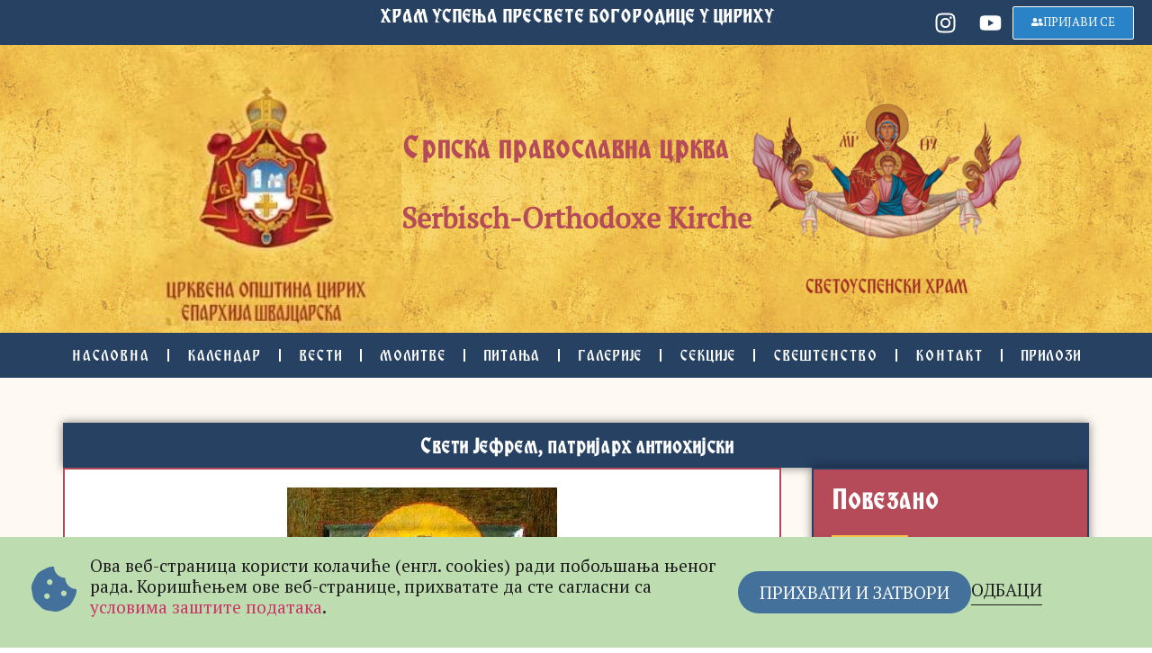

--- FILE ---
content_type: text/html; charset=UTF-8
request_url: https://pravoslavnacrkva.ch/calendar_item/sveti-jefrem-patrijarh-antiohijski/
body_size: 28622
content:
<!doctype html>
<html lang="sr-RS">
<head><style>img.lazy{min-height:1px}</style><link href="https://pravoslavnacrkva.ch/wp-content/plugins/w3-total-cache/pub/js/lazyload.min.js" as="script">
	<meta charset="UTF-8">
	<meta name="viewport" content="width=device-width, initial-scale=1">
	<link rel="profile" href="https://gmpg.org/xfn/11">
	<title>Свети Јефрем, патријарх антиохијски - Храм Успења Пресвете Богородице у Цириху</title>
<meta name="dc.title" content="Свети Јефрем, патријарх антиохијски - Храм Успења Пресвете Богородице у Цириху">
<meta name="dc.description" content="У време византијског цара Анастасија беше Јефрем војвода страна источних. Познат свима због своје велике побожности и милосрђа, и због тога веома уважен. Када требаше обновити Антиохију, порушену земљотресом и огњем, одреди цар војводу Јефрема, да руководи тим послом. Јефрем испуњаваше своју дужност с приљежношћу и љубављу. Међу обичним радницима&hellip;">
<meta name="dc.relation" content="https://pravoslavnacrkva.ch/calendar_item/sveti-jefrem-patrijarh-antiohijski/">
<meta name="dc.source" content="https://pravoslavnacrkva.ch/">
<meta name="dc.language" content="sr_RS">
<meta name="description" content="У време византијског цара Анастасија беше Јефрем војвода страна источних. Познат свима због своје велике побожности и милосрђа, и због тога веома уважен. Када требаше обновити Антиохију, порушену земљотресом и огњем, одреди цар војводу Јефрема, да руководи тим послом. Јефрем испуњаваше своју дужност с приљежношћу и љубављу. Међу обичним радницима&hellip;">
<meta name="thumbnail" content="https://pravoslavnacrkva.ch/wp-content/uploads/calendar_item/sveti-jefrem-patrijarh-antiohijski-150x150.jpg">
<meta name="robots" content="index, follow, max-snippet:-1, max-image-preview:large, max-video-preview:-1">
<link rel="canonical" href="https://pravoslavnacrkva.ch/calendar_item/sveti-jefrem-patrijarh-antiohijski/">
<meta property="og:url" content="https://pravoslavnacrkva.ch/calendar_item/sveti-jefrem-patrijarh-antiohijski/">
<meta property="og:site_name" content="Храм Успења Пресвете Богородице у Цириху">
<meta property="og:locale" content="sr_RS">
<meta property="og:type" content="article">
<meta property="og:title" content="Свети Јефрем, патријарх антиохијски - Храм Успења Пресвете Богородице у Цириху">
<meta property="og:description" content="У време византијског цара Анастасија беше Јефрем војвода страна источних. Познат свима због своје велике побожности и милосрђа, и због тога веома уважен. Када требаше обновити Антиохију, порушену земљотресом и огњем, одреди цар војводу Јефрема, да руководи тим послом. Јефрем испуњаваше своју дужност с приљежношћу и љубављу. Међу обичним радницима&hellip;">
<meta property="og:image" content="https://pravoslavnacrkva.ch/wp-content/uploads/calendar_item/sveti-jefrem-patrijarh-antiohijski.jpg">
<meta property="og:image:secure_url" content="https://pravoslavnacrkva.ch/wp-content/uploads/calendar_item/sveti-jefrem-patrijarh-antiohijski.jpg">
<meta property="og:image:width" content="300">
<meta property="og:image:height" content="400">
<meta name="twitter:card" content="summary">
<meta name="twitter:title" content="Свети Јефрем, патријарх антиохијски - Храм Успења Пресвете Богородице у Цириху">
<meta name="twitter:description" content="У време византијског цара Анастасија беше Јефрем војвода страна источних. Познат свима због своје велике побожности и милосрђа, и због тога веома уважен. Када требаше обновити Антиохију, порушену земљотресом и огњем, одреди цар војводу Јефрема, да руководи тим послом. Јефрем испуњаваше своју дужност с приљежношћу и љубављу. Међу обичним радницима&hellip;">
<meta name="twitter:image" content="https://pravoslavnacrkva.ch/wp-content/uploads/calendar_item/sveti-jefrem-patrijarh-antiohijski.jpg">
<link rel="alternate" type="application/rss+xml" title="Храм Успења Пресвете Богородице у Цириху &raquo; довод" href="https://pravoslavnacrkva.ch/feed/" />
<link rel="alternate" type="application/rss+xml" title="Храм Успења Пресвете Богородице у Цириху &raquo; довод коментара" href="https://pravoslavnacrkva.ch/comments/feed/" />
<script type="application/ld+json">{"@context":"https:\/\/schema.org\/","@type":"ScholarlyArticle","datePublished":"2022-04-03T14:04:25+02:00","dateModified":"2022-06-18T22:16:33+02:00","mainEntityOfPage":{"@type":"WebPage","@id":"https:\/\/pravoslavnacrkva.ch\/calendar_item\/sveti-jefrem-patrijarh-antiohijski\/"},"headline":"\u0421\u0432\u0435\u0442\u0438 \u0408\u0435\u0444\u0440\u0435\u043c, \u043f\u0430\u0442\u0440\u0438\u0458\u0430\u0440\u0445 \u0430\u043d\u0442\u0438\u043e\u0445\u0438\u0458\u0441\u043a\u0438","author":{"@type":"Person","name":"Boris","url":"https:\/\/pravoslavnacrkva.ch"},"image":{"@type":"ImageObject","url":"https:\/\/pravoslavnacrkva.ch\/wp-content\/uploads\/calendar_item\/sveti-jefrem-patrijarh-antiohijski.jpg"},"publisher":{"@type":"Organization","name":"\u0425\u0440\u0430\u043c \u0423\u0441\u043f\u0435\u045a\u0430 \u041f\u0440\u0435\u0441\u0432\u0435\u0442\u0435 \u0411\u043e\u0433\u043e\u0440\u043e\u0434\u0438\u0446\u0435 \u0443 \u0426\u0438\u0440\u0438\u0445\u0443","logo":{"@type":"ImageObject","url":"https:\/\/pravoslavnacrkva.ch\/wp-content\/uploads\/2022\/04\/svetouspenski-hram-white.png","width":"842","height":"596"},"sameAs":["https:\/\/www.instagram.com\/uspenskihramzh\/","https:\/\/www.youtube.com\/channel\/UCL1iwp4dVNPp9Us90SNdqdA"]},"description":"\u0423 \u0432\u0440\u0435\u043c\u0435 \u0432\u0438\u0437\u0430\u043d\u0442\u0438\u0458\u0441\u043a\u043e\u0433 \u0446\u0430\u0440\u0430 \u0410\u043d\u0430\u0441\u0442\u0430\u0441\u0438\u0458\u0430 \u0431\u0435\u0448\u0435 \u0408\u0435\u0444\u0440\u0435\u043c \u0432\u043e\u0458\u0432\u043e\u0434\u0430 \u0441\u0442\u0440\u0430\u043d\u0430 \u0438\u0441\u0442\u043e\u0447\u043d\u0438\u0445. \u041f\u043e\u0437\u043d\u0430\u0442 \u0441\u0432\u0438\u043c\u0430 \u0437\u0431\u043e\u0433 \u0441\u0432\u043e\u0458\u0435 \u0432\u0435\u043b\u0438\u043a\u0435 \u043f\u043e\u0431\u043e\u0436\u043d\u043e\u0441\u0442\u0438 \u0438 \u043c\u0438\u043b\u043e\u0441\u0440\u0452\u0430, \u0438 \u0437\u0431\u043e\u0433 \u0442\u043e\u0433\u0430 \u0432\u0435\u043e\u043c\u0430 \u0443\u0432\u0430\u0436\u0435\u043d. \u041a\u0430\u0434\u0430 \u0442\u0440\u0435\u0431\u0430\u0448\u0435 \u043e\u0431\u043d\u043e\u0432\u0438\u0442\u0438 \u0410\u043d\u0442\u0438\u043e\u0445\u0438\u0458\u0443, \u043f\u043e\u0440\u0443\u0448\u0435\u043d\u0443 \u0437\u0435\u043c\u0459\u043e\u0442\u0440\u0435\u0441\u043e\u043c \u0438 \u043e\u0433\u045a\u0435\u043c, \u043e\u0434\u0440\u0435\u0434\u0438 \u0446\u0430\u0440 \u0432\u043e\u0458\u0432\u043e\u0434\u0443 \u0408\u0435\u0444\u0440\u0435\u043c\u0430, \u0434\u0430 \u0440\u0443\u043a\u043e\u0432\u043e\u0434\u0438 \u0442\u0438\u043c \u043f\u043e\u0441\u043b\u043e\u043c. \u0408\u0435\u0444\u0440\u0435\u043c \u0438\u0441\u043f\u0443\u045a\u0430\u0432\u0430\u0448\u0435 \u0441\u0432\u043e\u0458\u0443 \u0434\u0443\u0436\u043d\u043e\u0441\u0442 \u0441 \u043f\u0440\u0438\u0459\u0435\u0436\u043d\u043e\u0448\u045b\u0443 \u0438 \u0459\u0443\u0431\u0430\u0432\u0459\u0443. \u041c\u0435\u0452\u0443 \u043e\u0431\u0438\u0447\u043d\u0438\u043c \u0440\u0430\u0434\u043d\u0438\u0446\u0438\u043c\u0430&hellip;"}</script>
<link rel="alternate" title="oEmbed (JSON)" type="application/json+oembed" href="https://pravoslavnacrkva.ch/wp-json/oembed/1.0/embed?url=https%3A%2F%2Fpravoslavnacrkva.ch%2Fcalendar_item%2Fsveti-jefrem-patrijarh-antiohijski%2F" />
<link rel="alternate" title="oEmbed (XML)" type="text/xml+oembed" href="https://pravoslavnacrkva.ch/wp-json/oembed/1.0/embed?url=https%3A%2F%2Fpravoslavnacrkva.ch%2Fcalendar_item%2Fsveti-jefrem-patrijarh-antiohijski%2F&#038;format=xml" />
<style id='wp-img-auto-sizes-contain-inline-css'>
img:is([sizes=auto i],[sizes^="auto," i]){contain-intrinsic-size:3000px 1500px}
/*# sourceURL=wp-img-auto-sizes-contain-inline-css */
</style>
<style id='wp-emoji-styles-inline-css'>

	img.wp-smiley, img.emoji {
		display: inline !important;
		border: none !important;
		box-shadow: none !important;
		height: 1em !important;
		width: 1em !important;
		margin: 0 0.07em !important;
		vertical-align: -0.1em !important;
		background: none !important;
		padding: 0 !important;
	}
/*# sourceURL=wp-emoji-styles-inline-css */
</style>
<link rel='stylesheet' id='wp-block-library-css' href='https://pravoslavnacrkva.ch/wp-includes/css/dist/block-library/style.min.css?ver=6.9' media='all' />
<style id='global-styles-inline-css'>
:root{--wp--preset--aspect-ratio--square: 1;--wp--preset--aspect-ratio--4-3: 4/3;--wp--preset--aspect-ratio--3-4: 3/4;--wp--preset--aspect-ratio--3-2: 3/2;--wp--preset--aspect-ratio--2-3: 2/3;--wp--preset--aspect-ratio--16-9: 16/9;--wp--preset--aspect-ratio--9-16: 9/16;--wp--preset--color--black: #000000;--wp--preset--color--cyan-bluish-gray: #abb8c3;--wp--preset--color--white: #ffffff;--wp--preset--color--pale-pink: #f78da7;--wp--preset--color--vivid-red: #cf2e2e;--wp--preset--color--luminous-vivid-orange: #ff6900;--wp--preset--color--luminous-vivid-amber: #fcb900;--wp--preset--color--light-green-cyan: #7bdcb5;--wp--preset--color--vivid-green-cyan: #00d084;--wp--preset--color--pale-cyan-blue: #8ed1fc;--wp--preset--color--vivid-cyan-blue: #0693e3;--wp--preset--color--vivid-purple: #9b51e0;--wp--preset--gradient--vivid-cyan-blue-to-vivid-purple: linear-gradient(135deg,rgb(6,147,227) 0%,rgb(155,81,224) 100%);--wp--preset--gradient--light-green-cyan-to-vivid-green-cyan: linear-gradient(135deg,rgb(122,220,180) 0%,rgb(0,208,130) 100%);--wp--preset--gradient--luminous-vivid-amber-to-luminous-vivid-orange: linear-gradient(135deg,rgb(252,185,0) 0%,rgb(255,105,0) 100%);--wp--preset--gradient--luminous-vivid-orange-to-vivid-red: linear-gradient(135deg,rgb(255,105,0) 0%,rgb(207,46,46) 100%);--wp--preset--gradient--very-light-gray-to-cyan-bluish-gray: linear-gradient(135deg,rgb(238,238,238) 0%,rgb(169,184,195) 100%);--wp--preset--gradient--cool-to-warm-spectrum: linear-gradient(135deg,rgb(74,234,220) 0%,rgb(151,120,209) 20%,rgb(207,42,186) 40%,rgb(238,44,130) 60%,rgb(251,105,98) 80%,rgb(254,248,76) 100%);--wp--preset--gradient--blush-light-purple: linear-gradient(135deg,rgb(255,206,236) 0%,rgb(152,150,240) 100%);--wp--preset--gradient--blush-bordeaux: linear-gradient(135deg,rgb(254,205,165) 0%,rgb(254,45,45) 50%,rgb(107,0,62) 100%);--wp--preset--gradient--luminous-dusk: linear-gradient(135deg,rgb(255,203,112) 0%,rgb(199,81,192) 50%,rgb(65,88,208) 100%);--wp--preset--gradient--pale-ocean: linear-gradient(135deg,rgb(255,245,203) 0%,rgb(182,227,212) 50%,rgb(51,167,181) 100%);--wp--preset--gradient--electric-grass: linear-gradient(135deg,rgb(202,248,128) 0%,rgb(113,206,126) 100%);--wp--preset--gradient--midnight: linear-gradient(135deg,rgb(2,3,129) 0%,rgb(40,116,252) 100%);--wp--preset--font-size--small: 13px;--wp--preset--font-size--medium: 20px;--wp--preset--font-size--large: 36px;--wp--preset--font-size--x-large: 42px;--wp--preset--spacing--20: 0.44rem;--wp--preset--spacing--30: 0.67rem;--wp--preset--spacing--40: 1rem;--wp--preset--spacing--50: 1.5rem;--wp--preset--spacing--60: 2.25rem;--wp--preset--spacing--70: 3.38rem;--wp--preset--spacing--80: 5.06rem;--wp--preset--shadow--natural: 6px 6px 9px rgba(0, 0, 0, 0.2);--wp--preset--shadow--deep: 12px 12px 50px rgba(0, 0, 0, 0.4);--wp--preset--shadow--sharp: 6px 6px 0px rgba(0, 0, 0, 0.2);--wp--preset--shadow--outlined: 6px 6px 0px -3px rgb(255, 255, 255), 6px 6px rgb(0, 0, 0);--wp--preset--shadow--crisp: 6px 6px 0px rgb(0, 0, 0);}:where(.is-layout-flex){gap: 0.5em;}:where(.is-layout-grid){gap: 0.5em;}body .is-layout-flex{display: flex;}.is-layout-flex{flex-wrap: wrap;align-items: center;}.is-layout-flex > :is(*, div){margin: 0;}body .is-layout-grid{display: grid;}.is-layout-grid > :is(*, div){margin: 0;}:where(.wp-block-columns.is-layout-flex){gap: 2em;}:where(.wp-block-columns.is-layout-grid){gap: 2em;}:where(.wp-block-post-template.is-layout-flex){gap: 1.25em;}:where(.wp-block-post-template.is-layout-grid){gap: 1.25em;}.has-black-color{color: var(--wp--preset--color--black) !important;}.has-cyan-bluish-gray-color{color: var(--wp--preset--color--cyan-bluish-gray) !important;}.has-white-color{color: var(--wp--preset--color--white) !important;}.has-pale-pink-color{color: var(--wp--preset--color--pale-pink) !important;}.has-vivid-red-color{color: var(--wp--preset--color--vivid-red) !important;}.has-luminous-vivid-orange-color{color: var(--wp--preset--color--luminous-vivid-orange) !important;}.has-luminous-vivid-amber-color{color: var(--wp--preset--color--luminous-vivid-amber) !important;}.has-light-green-cyan-color{color: var(--wp--preset--color--light-green-cyan) !important;}.has-vivid-green-cyan-color{color: var(--wp--preset--color--vivid-green-cyan) !important;}.has-pale-cyan-blue-color{color: var(--wp--preset--color--pale-cyan-blue) !important;}.has-vivid-cyan-blue-color{color: var(--wp--preset--color--vivid-cyan-blue) !important;}.has-vivid-purple-color{color: var(--wp--preset--color--vivid-purple) !important;}.has-black-background-color{background-color: var(--wp--preset--color--black) !important;}.has-cyan-bluish-gray-background-color{background-color: var(--wp--preset--color--cyan-bluish-gray) !important;}.has-white-background-color{background-color: var(--wp--preset--color--white) !important;}.has-pale-pink-background-color{background-color: var(--wp--preset--color--pale-pink) !important;}.has-vivid-red-background-color{background-color: var(--wp--preset--color--vivid-red) !important;}.has-luminous-vivid-orange-background-color{background-color: var(--wp--preset--color--luminous-vivid-orange) !important;}.has-luminous-vivid-amber-background-color{background-color: var(--wp--preset--color--luminous-vivid-amber) !important;}.has-light-green-cyan-background-color{background-color: var(--wp--preset--color--light-green-cyan) !important;}.has-vivid-green-cyan-background-color{background-color: var(--wp--preset--color--vivid-green-cyan) !important;}.has-pale-cyan-blue-background-color{background-color: var(--wp--preset--color--pale-cyan-blue) !important;}.has-vivid-cyan-blue-background-color{background-color: var(--wp--preset--color--vivid-cyan-blue) !important;}.has-vivid-purple-background-color{background-color: var(--wp--preset--color--vivid-purple) !important;}.has-black-border-color{border-color: var(--wp--preset--color--black) !important;}.has-cyan-bluish-gray-border-color{border-color: var(--wp--preset--color--cyan-bluish-gray) !important;}.has-white-border-color{border-color: var(--wp--preset--color--white) !important;}.has-pale-pink-border-color{border-color: var(--wp--preset--color--pale-pink) !important;}.has-vivid-red-border-color{border-color: var(--wp--preset--color--vivid-red) !important;}.has-luminous-vivid-orange-border-color{border-color: var(--wp--preset--color--luminous-vivid-orange) !important;}.has-luminous-vivid-amber-border-color{border-color: var(--wp--preset--color--luminous-vivid-amber) !important;}.has-light-green-cyan-border-color{border-color: var(--wp--preset--color--light-green-cyan) !important;}.has-vivid-green-cyan-border-color{border-color: var(--wp--preset--color--vivid-green-cyan) !important;}.has-pale-cyan-blue-border-color{border-color: var(--wp--preset--color--pale-cyan-blue) !important;}.has-vivid-cyan-blue-border-color{border-color: var(--wp--preset--color--vivid-cyan-blue) !important;}.has-vivid-purple-border-color{border-color: var(--wp--preset--color--vivid-purple) !important;}.has-vivid-cyan-blue-to-vivid-purple-gradient-background{background: var(--wp--preset--gradient--vivid-cyan-blue-to-vivid-purple) !important;}.has-light-green-cyan-to-vivid-green-cyan-gradient-background{background: var(--wp--preset--gradient--light-green-cyan-to-vivid-green-cyan) !important;}.has-luminous-vivid-amber-to-luminous-vivid-orange-gradient-background{background: var(--wp--preset--gradient--luminous-vivid-amber-to-luminous-vivid-orange) !important;}.has-luminous-vivid-orange-to-vivid-red-gradient-background{background: var(--wp--preset--gradient--luminous-vivid-orange-to-vivid-red) !important;}.has-very-light-gray-to-cyan-bluish-gray-gradient-background{background: var(--wp--preset--gradient--very-light-gray-to-cyan-bluish-gray) !important;}.has-cool-to-warm-spectrum-gradient-background{background: var(--wp--preset--gradient--cool-to-warm-spectrum) !important;}.has-blush-light-purple-gradient-background{background: var(--wp--preset--gradient--blush-light-purple) !important;}.has-blush-bordeaux-gradient-background{background: var(--wp--preset--gradient--blush-bordeaux) !important;}.has-luminous-dusk-gradient-background{background: var(--wp--preset--gradient--luminous-dusk) !important;}.has-pale-ocean-gradient-background{background: var(--wp--preset--gradient--pale-ocean) !important;}.has-electric-grass-gradient-background{background: var(--wp--preset--gradient--electric-grass) !important;}.has-midnight-gradient-background{background: var(--wp--preset--gradient--midnight) !important;}.has-small-font-size{font-size: var(--wp--preset--font-size--small) !important;}.has-medium-font-size{font-size: var(--wp--preset--font-size--medium) !important;}.has-large-font-size{font-size: var(--wp--preset--font-size--large) !important;}.has-x-large-font-size{font-size: var(--wp--preset--font-size--x-large) !important;}
/*# sourceURL=global-styles-inline-css */
</style>

<style id='classic-theme-styles-inline-css'>
/*! This file is auto-generated */
.wp-block-button__link{color:#fff;background-color:#32373c;border-radius:9999px;box-shadow:none;text-decoration:none;padding:calc(.667em + 2px) calc(1.333em + 2px);font-size:1.125em}.wp-block-file__button{background:#32373c;color:#fff;text-decoration:none}
/*# sourceURL=/wp-includes/css/classic-themes.min.css */
</style>
<link rel='stylesheet' id='hello-elementor-css' href='https://pravoslavnacrkva.ch/wp-content/themes/hello-elementor/style.min.css?ver=3.1.1-b-modified-1732025891' media='all' />
<link rel='stylesheet' id='hello-elementor-theme-style-css' href='https://pravoslavnacrkva.ch/wp-content/themes/hello-elementor/theme.min.css?ver=3.1.1-b-modified-1732025891' media='all' />
<link rel='stylesheet' id='hello-elementor-header-footer-css' href='https://pravoslavnacrkva.ch/wp-content/themes/hello-elementor/header-footer.min.css?ver=3.1.1-b-modified-1732025891' media='all' />
<link rel='stylesheet' id='elementor-frontend-css' href='https://pravoslavnacrkva.ch/wp-content/plugins/elementor/assets/css/frontend.min.css?ver=3.25.8-b-modified-1732026032' media='all' />
<style id='elementor-frontend-inline-css'>
.elementor-kit-8{--e-global-color-primary:#6EC1E4;--e-global-color-secondary:#54595F;--e-global-color-text:#7A7A7A;--e-global-color-accent:#61CE70;--e-global-color-ffc6435:#B54B58;--e-global-color-208b33b:#F5C14A;--e-global-color-b35e422:#000000;--e-global-color-a147009:#FFFFFF;--e-global-color-ad7487e:#FFF9F3;--e-global-color-ddcc951:#DBB6A5;--e-global-color-3de05aa:#14355AC2;--e-global-color-5b6b296:#264162;--e-global-color-4ed554a:#2A83C7;--e-global-color-865911f:#EAE7E1;--e-global-color-a1ecbaf:#CC3D50;--e-global-color-ffbd145:#43719C;--e-global-color-ae49f45:#E3EAF2;--e-global-color-64be7fe:#D05749;--e-global-color-e06a72f:#DE9F38;--e-global-color-86eb5b3:#43719C;--e-global-color-eafe1f3:#264162;--e-global-color-fd149c3:#43719C;--e-global-color-372c440:#1D1D1E;--e-global-color-8d75ace:#CC3D50;--e-global-color-787c267:#B54B58;--e-global-color-db5aa4e:#43719C;--e-global-color-7aa2ef3:#FFFFFF;--e-global-color-21958a7:#B54B58;--e-global-color-16ddd34:#F5C14A;--e-global-color-2b8de7f:#FFFFFF;--e-global-color-b117718:#FFFFFF;--e-global-color-b57eec5:#F5C14A;--e-global-color-2f2ad80:#264162;--e-global-color-c77c453:#FFF9F3;--e-global-color-b3c4d32:#D05749;--e-global-color-8159ba4:#D05749;--e-global-typography-primary-font-family:"PT Serif";--e-global-typography-primary-font-weight:600;--e-global-typography-secondary-font-family:"PT Serif";--e-global-typography-secondary-font-weight:400;--e-global-typography-text-font-family:"PT Serif";--e-global-typography-text-font-weight:400;--e-global-typography-accent-font-family:"PT Serif";--e-global-typography-accent-font-weight:500;--e-global-typography-8aeba4d-font-family:"Miroslav";--e-global-typography-8aeba4d-font-size:2em;--e-global-typography-8aeba4d-font-weight:600;--e-global-typography-8aeba4d-text-transform:uppercase;--e-global-typography-8aeba4d-line-height:1em;--e-global-typography-b9cfb5d-font-family:"PT Serif";--e-global-typography-b9cfb5d-font-weight:600;--e-global-typography-b9cfb5d-text-transform:uppercase;--e-global-typography-e1de45f-font-family:"PT Serif";--e-global-typography-e1de45f-font-size:0.8em;--e-global-typography-e1de45f-font-weight:600;--e-global-typography-f603be9-font-family:"PT Serif";--e-global-typography-f603be9-font-weight:400;--e-global-typography-118d654-font-family:"PT Serif";--e-global-typography-118d654-font-size:0.9em;--e-global-typography-118d654-font-weight:500;--e-global-typography-37697bf-font-family:"Miroslav";--e-global-typography-37697bf-font-size:1.8em;--e-global-typography-37697bf-font-weight:600;--e-global-typography-37697bf-line-height:1em;--e-global-typography-5134158-font-family:"PT Serif";--e-global-typography-5134158-font-size:1em;--e-global-typography-5134158-font-weight:600;--e-global-typography-50af126-font-family:"PT Serif";--e-global-typography-50af126-font-size:0.8em;--e-global-typography-50af126-font-weight:600;--e-global-typography-3cda7cb-font-family:"Miroslav";--e-global-typography-3cda7cb-font-size:1.7em;--e-global-typography-3cda7cb-font-weight:600;--e-global-typography-3b7ed31-font-family:"PT Serif";--e-global-typography-3b7ed31-font-weight:400;}.elementor-section.elementor-section-boxed > .elementor-container{max-width:1140px;}.e-con{--container-max-width:1140px;--container-default-padding-top:0px;--container-default-padding-right:0px;--container-default-padding-bottom:0px;--container-default-padding-left:0px;}.elementor-widget:not(:last-child){margin-block-end:20px;}.elementor-element{--widgets-spacing:20px 20px;}{}h1.entry-title{display:var(--page-title-display);}@media(max-width:1024px){.elementor-section.elementor-section-boxed > .elementor-container{max-width:1024px;}.e-con{--container-max-width:1024px;}}@media(max-width:767px){.elementor-section.elementor-section-boxed > .elementor-container{max-width:767px;}.e-con{--container-max-width:767px;}}/* Start custom CSS */.elementor-kit-8 {
    padding: 0;
}/* End custom CSS */
/* Start Custom Fonts CSS */@font-face {
	font-family: 'Miroslav';
	font-style: normal;
	font-weight: normal;
	font-display: auto;
	src: url('https://pravoslavnacrkva.ch/wp-content/uploads/2022/03/Miroslav.ttf') format('truetype');
}
/* End Custom Fonts CSS */
.elementor-6817 .elementor-element.elementor-element-29441cd2{--display:flex;--min-height:50px;--flex-direction:row;--container-widget-width:calc( ( 1 - var( --container-widget-flex-grow ) ) * 100% );--container-widget-height:100%;--container-widget-flex-grow:1;--container-widget-align-self:stretch;--flex-wrap-mobile:wrap;--justify-content:flex-end;--align-items:flex-end;--background-transition:0.3s;--margin-top:0px;--margin-bottom:0px;--margin-left:0px;--margin-right:0px;--padding-top:0px;--padding-bottom:0px;--padding-left:0px;--padding-right:0px;}.elementor-6817 .elementor-element.elementor-element-29441cd2:not(.elementor-motion-effects-element-type-background), .elementor-6817 .elementor-element.elementor-element-29441cd2 > .elementor-motion-effects-container > .elementor-motion-effects-layer{background-color:var( --e-global-color-5b6b296 );}.elementor-6817 .elementor-element.elementor-element-29441cd2, .elementor-6817 .elementor-element.elementor-element-29441cd2::before{--border-transition:0.3s;}.elementor-widget-text-editor{color:var( --e-global-color-text );font-family:var( --e-global-typography-text-font-family ), Sans-serif;font-weight:var( --e-global-typography-text-font-weight );}.elementor-widget-text-editor.elementor-drop-cap-view-stacked .elementor-drop-cap{background-color:var( --e-global-color-primary );}.elementor-widget-text-editor.elementor-drop-cap-view-framed .elementor-drop-cap, .elementor-widget-text-editor.elementor-drop-cap-view-default .elementor-drop-cap{color:var( --e-global-color-primary );border-color:var( --e-global-color-primary );}.elementor-6817 .elementor-element.elementor-element-23d54f6{width:var( --container-widget-width, 45.599% );max-width:45.599%;--container-widget-width:45.599%;--container-widget-flex-grow:0;text-align:center;color:var( --e-global-color-a147009 );font-family:"Miroslav", Sans-serif;font-size:1.2em;font-weight:bold;text-transform:uppercase;font-style:normal;line-height:1em;}.elementor-6817 .elementor-element.elementor-element-23d54f6 > .elementor-widget-container{margin:0px 0px 0px 0px;padding:0px 0px 0px 0px;}.elementor-6817 .elementor-element.elementor-element-23d54f6.elementor-element{--align-self:center;--order:0;--flex-grow:0;--flex-shrink:0;}.elementor-6817 .elementor-element.elementor-element-657cc925{--grid-template-columns:repeat(0, auto);--icon-size:25px;--grid-column-gap:0px;--grid-row-gap:0px;}.elementor-6817 .elementor-element.elementor-element-657cc925 .elementor-widget-container{text-align:center;}.elementor-6817 .elementor-element.elementor-element-657cc925.elementor-element{--align-self:center;--order:2;}.elementor-6817 .elementor-element.elementor-element-657cc925 .elementor-social-icon{background-color:#F5C14A00;}.elementor-6817 .elementor-element.elementor-element-657cc925 .elementor-social-icon i{color:var( --e-global-color-a147009 );}.elementor-6817 .elementor-element.elementor-element-657cc925 .elementor-social-icon svg{fill:var( --e-global-color-a147009 );}.elementor-widget-button .elementor-button{background-color:var( --e-global-color-accent );font-family:var( --e-global-typography-accent-font-family ), Sans-serif;font-weight:var( --e-global-typography-accent-font-weight );}.elementor-6817 .elementor-element.elementor-element-4542d5c .elementor-button{background-color:var( --e-global-color-4ed554a );font-family:"PT Serif", Sans-serif;font-weight:500;text-transform:uppercase;border-style:solid;border-width:1px 1px 1px 1px;border-color:var( --e-global-color-a147009 );}.elementor-6817 .elementor-element.elementor-element-4542d5c > .elementor-widget-container{margin:0px 020px 0px 0px;}.elementor-6817 .elementor-element.elementor-element-4542d5c.elementor-element{--align-self:center;--order:3;}.elementor-6817 .elementor-element.elementor-element-4542d5c .elementor-button-content-wrapper{flex-direction:row;}.elementor-6817 .elementor-element.elementor-element-2302b9aa .elementor-button{background-color:var( --e-global-color-787c267 );font-family:"PT Serif", Sans-serif;font-weight:500;text-transform:uppercase;border-style:solid;border-width:1px 1px 1px 1px;border-color:var( --e-global-color-a147009 );}.elementor-6817 .elementor-element.elementor-element-2302b9aa > .elementor-widget-container{margin:0px 020px 0px 0px;}.elementor-6817 .elementor-element.elementor-element-2302b9aa.elementor-element{--align-self:center;--order:3;}.elementor-6817 .elementor-element.elementor-element-2302b9aa .elementor-button-content-wrapper{flex-direction:row;}.elementor-6817 .elementor-element.elementor-element-62126e70{--display:flex;--min-height:320px;--flex-direction:row;--container-widget-width:calc( ( 1 - var( --container-widget-flex-grow ) ) * 100% );--container-widget-height:100%;--container-widget-flex-grow:1;--container-widget-align-self:stretch;--flex-wrap-mobile:wrap;--justify-content:center;--align-items:center;--background-transition:0.3s;--padding-top:0px;--padding-bottom:0px;--padding-left:0px;--padding-right:0px;}.elementor-6817 .elementor-element.elementor-element-62126e70:not(.elementor-motion-effects-element-type-background), .elementor-6817 .elementor-element.elementor-element-62126e70 > .elementor-motion-effects-container > .elementor-motion-effects-layer{background-image:url("https://pravoslavnacrkva.ch/wp-content/uploads/2022/03/oldgold-bg.jpg");background-position:center center;}.elementor-6817 .elementor-element.elementor-element-62126e70::before, .elementor-6817 .elementor-element.elementor-element-62126e70 > .elementor-background-video-container::before, .elementor-6817 .elementor-element.elementor-element-62126e70 > .e-con-inner > .elementor-background-video-container::before, .elementor-6817 .elementor-element.elementor-element-62126e70 > .elementor-background-slideshow::before, .elementor-6817 .elementor-element.elementor-element-62126e70 > .e-con-inner > .elementor-background-slideshow::before, .elementor-6817 .elementor-element.elementor-element-62126e70 > .elementor-motion-effects-container > .elementor-motion-effects-layer::before{--background-overlay:'';}.elementor-6817 .elementor-element.elementor-element-62126e70, .elementor-6817 .elementor-element.elementor-element-62126e70::before{--border-transition:0.3s;}.elementor-widget-image .widget-image-caption{color:var( --e-global-color-text );font-family:var( --e-global-typography-text-font-family ), Sans-serif;font-weight:var( --e-global-typography-text-font-weight );}.elementor-6817 .elementor-element.elementor-element-4c09329{width:initial;max-width:initial;}.elementor-6817 .elementor-element.elementor-element-4c09329.elementor-element{--align-self:center;--flex-grow:0;--flex-shrink:0;}.elementor-6817 .elementor-element.elementor-element-4c09329 img{width:300px;max-width:300px;}.elementor-6817 .elementor-element.elementor-element-1266063{width:initial;max-width:initial;columns:1;text-align:justify;color:var( --e-global-color-ffc6435 );font-family:"Miroslav", Sans-serif;font-size:2em;font-weight:600;line-height:2em;}.elementor-6817 .elementor-element.elementor-element-1266063.elementor-element{--align-self:center;--flex-grow:0;--flex-shrink:0;}.elementor-6817 .elementor-element.elementor-element-de9549d{width:initial;max-width:initial;}.elementor-6817 .elementor-element.elementor-element-de9549d.elementor-element{--align-self:center;--flex-grow:0;--flex-shrink:0;}.elementor-6817 .elementor-element.elementor-element-de9549d img{width:300px;max-width:300px;}.elementor-6817 .elementor-element.elementor-element-1915ae6a{--display:flex;--min-height:50px;--flex-direction:row;--container-widget-width:calc( ( 1 - var( --container-widget-flex-grow ) ) * 100% );--container-widget-height:100%;--container-widget-flex-grow:1;--container-widget-align-self:stretch;--flex-wrap-mobile:wrap;--justify-content:center;--align-items:center;--background-transition:0.3s;--padding-top:0px;--padding-bottom:0px;--padding-left:0px;--padding-right:0px;}.elementor-6817 .elementor-element.elementor-element-1915ae6a:not(.elementor-motion-effects-element-type-background), .elementor-6817 .elementor-element.elementor-element-1915ae6a > .elementor-motion-effects-container > .elementor-motion-effects-layer{background-color:var( --e-global-color-5b6b296 );}.elementor-6817 .elementor-element.elementor-element-1915ae6a, .elementor-6817 .elementor-element.elementor-element-1915ae6a::before{--border-transition:0.3s;}.elementor-widget-nav-menu .elementor-nav-menu .elementor-item{font-family:var( --e-global-typography-primary-font-family ), Sans-serif;font-weight:var( --e-global-typography-primary-font-weight );}.elementor-widget-nav-menu .elementor-nav-menu--main .elementor-item{color:var( --e-global-color-text );fill:var( --e-global-color-text );}.elementor-widget-nav-menu .elementor-nav-menu--main .elementor-item:hover,
					.elementor-widget-nav-menu .elementor-nav-menu--main .elementor-item.elementor-item-active,
					.elementor-widget-nav-menu .elementor-nav-menu--main .elementor-item.highlighted,
					.elementor-widget-nav-menu .elementor-nav-menu--main .elementor-item:focus{color:var( --e-global-color-accent );fill:var( --e-global-color-accent );}.elementor-widget-nav-menu .elementor-nav-menu--main:not(.e--pointer-framed) .elementor-item:before,
					.elementor-widget-nav-menu .elementor-nav-menu--main:not(.e--pointer-framed) .elementor-item:after{background-color:var( --e-global-color-accent );}.elementor-widget-nav-menu .e--pointer-framed .elementor-item:before,
					.elementor-widget-nav-menu .e--pointer-framed .elementor-item:after{border-color:var( --e-global-color-accent );}.elementor-widget-nav-menu{--e-nav-menu-divider-color:var( --e-global-color-text );}.elementor-widget-nav-menu .elementor-nav-menu--dropdown .elementor-item, .elementor-widget-nav-menu .elementor-nav-menu--dropdown  .elementor-sub-item{font-family:var( --e-global-typography-accent-font-family ), Sans-serif;font-weight:var( --e-global-typography-accent-font-weight );}.elementor-6817 .elementor-element.elementor-element-94aae99{width:100%;max-width:100%;--e-nav-menu-divider-content:"";--e-nav-menu-divider-style:solid;--e-nav-menu-divider-color:var( --e-global-color-a147009 );}.elementor-6817 .elementor-element.elementor-element-94aae99.elementor-element{--align-self:center;}.elementor-6817 .elementor-element.elementor-element-94aae99 .elementor-menu-toggle{margin:0 auto;}.elementor-6817 .elementor-element.elementor-element-94aae99 .elementor-nav-menu .elementor-item{font-family:"Miroslav", Sans-serif;font-size:1em;font-weight:500;text-transform:uppercase;line-height:1em;}.elementor-6817 .elementor-element.elementor-element-94aae99 .elementor-nav-menu--main .elementor-item{color:var( --e-global-color-a147009 );fill:var( --e-global-color-a147009 );}.elementor-6817 .elementor-element.elementor-element-94aae99 .elementor-nav-menu--main .elementor-item:hover,
					.elementor-6817 .elementor-element.elementor-element-94aae99 .elementor-nav-menu--main .elementor-item.elementor-item-active,
					.elementor-6817 .elementor-element.elementor-element-94aae99 .elementor-nav-menu--main .elementor-item.highlighted,
					.elementor-6817 .elementor-element.elementor-element-94aae99 .elementor-nav-menu--main .elementor-item:focus{color:#fff;}.elementor-6817 .elementor-element.elementor-element-94aae99 .elementor-nav-menu--main:not(.e--pointer-framed) .elementor-item:before,
					.elementor-6817 .elementor-element.elementor-element-94aae99 .elementor-nav-menu--main:not(.e--pointer-framed) .elementor-item:after{background-color:var( --e-global-color-ffc6435 );}.elementor-6817 .elementor-element.elementor-element-94aae99 .e--pointer-framed .elementor-item:before,
					.elementor-6817 .elementor-element.elementor-element-94aae99 .e--pointer-framed .elementor-item:after{border-color:var( --e-global-color-ffc6435 );}.elementor-6817 .elementor-element.elementor-element-94aae99 .elementor-nav-menu--main .elementor-item.elementor-item-active{color:var( --e-global-color-a147009 );}.elementor-6817 .elementor-element.elementor-element-94aae99 .elementor-nav-menu--main:not(.e--pointer-framed) .elementor-item.elementor-item-active:before,
					.elementor-6817 .elementor-element.elementor-element-94aae99 .elementor-nav-menu--main:not(.e--pointer-framed) .elementor-item.elementor-item-active:after{background-color:var( --e-global-color-ffc6435 );}.elementor-6817 .elementor-element.elementor-element-94aae99 .e--pointer-framed .elementor-item.elementor-item-active:before,
					.elementor-6817 .elementor-element.elementor-element-94aae99 .e--pointer-framed .elementor-item.elementor-item-active:after{border-color:var( --e-global-color-ffc6435 );}.elementor-6817 .elementor-element.elementor-element-94aae99 div.elementor-menu-toggle{color:var( --e-global-color-a147009 );}.elementor-6817 .elementor-element.elementor-element-94aae99 div.elementor-menu-toggle svg{fill:var( --e-global-color-a147009 );}@media(max-width:1024px){.elementor-6817 .elementor-element.elementor-element-29441cd2{--gap:0px 0px;}.elementor-6817 .elementor-element.elementor-element-23d54f6{width:var( --container-widget-width, 511.188px );max-width:511.188px;--container-widget-width:511.188px;--container-widget-flex-grow:0;text-align:left;}.elementor-6817 .elementor-element.elementor-element-23d54f6 > .elementor-widget-container{margin:0px 0px 0px 20px;}.elementor-6817 .elementor-element.elementor-element-657cc925{--grid-template-columns:repeat(0, auto);}.elementor-6817 .elementor-element.elementor-element-4c09329.elementor-element{--align-self:center;}.elementor-6817 .elementor-element.elementor-element-de9549d.elementor-element{--align-self:center;}.elementor-6817 .elementor-element.elementor-element-94aae99 .elementor-nav-menu .elementor-item{line-height:1em;}}@media(max-width:767px){.elementor-6817 .elementor-element.elementor-element-23d54f6{width:var( --container-widget-width, 352.188px );max-width:352.188px;--container-widget-width:352.188px;--container-widget-flex-grow:0;text-align:center;}.elementor-6817 .elementor-element.elementor-element-23d54f6 > .elementor-widget-container{margin:010px 0px 0px 0px;}.elementor-6817 .elementor-element.elementor-element-1915ae6a{--align-items:center;--container-widget-width:calc( ( 1 - var( --container-widget-flex-grow ) ) * 100% );}}/* Start custom CSS for text-editor, class: .elementor-element-23d54f6 */@media (min-width:1000px) {
.elementor-6817 .elementor-element.elementor-element-23d54f6 {
  position: absolute;
  /* new */
  left: 50%;
  transform: translateX(-50%);
 }
}/* End custom CSS */
/* Start custom CSS for social-icons, class: .elementor-element-657cc925 */.elementor-6817 .elementor-element.elementor-element-657cc925 {
    margin-left:auto;
}/* End custom CSS */
/* Start custom CSS for button, class: .elementor-element-4542d5c */.logged-in .hide-for-logged-in {
    display: none !important;
}/* End custom CSS */
/* Start custom CSS for button, class: .elementor-element-2302b9aa */body:not(.logged-in) .hide-for-logged-out {
    display: none !important;
}/* End custom CSS */
/* Start custom CSS for nav-menu, class: .elementor-element-94aae99 */.elementor-6817 .elementor-element.elementor-element-94aae99 {
    flex-wrap: nowrap;
}/* End custom CSS */
.elementor-30 .elementor-element.elementor-element-fa37aca{--display:flex;--flex-direction:row;--container-widget-width:calc( ( 1 - var( --container-widget-flex-grow ) ) * 100% );--container-widget-height:100%;--container-widget-flex-grow:1;--container-widget-align-self:stretch;--flex-wrap-mobile:wrap;--justify-content:center;--align-items:flex-start;--gap:30px 30px;--background-transition:0.3s;border-style:solid;--border-style:solid;border-width:30px 0px 0px 0px;--border-top-width:30px;--border-right-width:0px;--border-bottom-width:0px;--border-left-width:0px;border-color:var( --e-global-color-5b6b296 );--border-color:var( --e-global-color-5b6b296 );--border-radius:0px 0px 0px 0px;--margin-top:0px;--margin-bottom:0px;--margin-left:0px;--margin-right:0px;--padding-top:30px;--padding-bottom:030px;--padding-left:0px;--padding-right:0px;}.elementor-30 .elementor-element.elementor-element-fa37aca:not(.elementor-motion-effects-element-type-background), .elementor-30 .elementor-element.elementor-element-fa37aca > .elementor-motion-effects-container > .elementor-motion-effects-layer{background-color:var( --e-global-color-ad7487e );}.elementor-30 .elementor-element.elementor-element-fa37aca, .elementor-30 .elementor-element.elementor-element-fa37aca::before{--border-transition:0.3s;}.elementor-widget-image .widget-image-caption{color:var( --e-global-color-text );font-family:var( --e-global-typography-text-font-family ), Sans-serif;font-weight:var( --e-global-typography-text-font-weight );}.elementor-30 .elementor-element.elementor-element-1cd95c7{width:initial;max-width:initial;}.elementor-30 .elementor-element.elementor-element-1cd95c7.elementor-element{--align-self:center;--flex-grow:0;--flex-shrink:0;}.elementor-30 .elementor-element.elementor-element-1cd95c7 img{width:300px;max-width:300px;}.elementor-30 .elementor-element.elementor-element-1c1d8d2{--display:flex;--min-height:378px;--flex-direction:column;--container-widget-width:calc( ( 1 - var( --container-widget-flex-grow ) ) * 100% );--container-widget-height:initial;--container-widget-flex-grow:0;--container-widget-align-self:initial;--flex-wrap-mobile:wrap;--justify-content:center;--align-items:center;--gap:10px 10px;--background-transition:0.3s;border-style:solid;--border-style:solid;border-width:2px 2px 2px 2px;--border-top-width:2px;--border-right-width:2px;--border-bottom-width:2px;--border-left-width:2px;border-color:var( --e-global-color-secondary );--border-color:var( --e-global-color-secondary );--border-radius:10px 10px 10px 10px;--margin-top:0px;--margin-bottom:0px;--margin-left:0px;--margin-right:0px;--padding-top:0px;--padding-bottom:0px;--padding-left:0px;--padding-right:0px;}.elementor-30 .elementor-element.elementor-element-1c1d8d2, .elementor-30 .elementor-element.elementor-element-1c1d8d2::before{--border-transition:0.3s;}.elementor-30 .elementor-element.elementor-element-1c1d8d2.e-con{--align-self:center;--flex-grow:0;--flex-shrink:0;}.elementor-widget-heading .elementor-heading-title{color:var( --e-global-color-primary );font-family:var( --e-global-typography-primary-font-family ), Sans-serif;font-weight:var( --e-global-typography-primary-font-weight );}.elementor-30 .elementor-element.elementor-element-e2096c6{width:100%;max-width:100%;text-align:center;}.elementor-30 .elementor-element.elementor-element-e2096c6.elementor-element{--align-self:stretch;}.elementor-30 .elementor-element.elementor-element-e2096c6 .elementor-heading-title{color:var( --e-global-color-ffc6435 );font-family:"Miroslav", Sans-serif;font-size:1.5em;font-weight:600;text-transform:uppercase;}.elementor-widget-text-editor{color:var( --e-global-color-text );font-family:var( --e-global-typography-text-font-family ), Sans-serif;font-weight:var( --e-global-typography-text-font-weight );}.elementor-widget-text-editor.elementor-drop-cap-view-stacked .elementor-drop-cap{background-color:var( --e-global-color-primary );}.elementor-widget-text-editor.elementor-drop-cap-view-framed .elementor-drop-cap, .elementor-widget-text-editor.elementor-drop-cap-view-default .elementor-drop-cap{color:var( --e-global-color-primary );border-color:var( --e-global-color-primary );}.elementor-30 .elementor-element.elementor-element-4b3b08d.elementor-element{--align-self:stretch;}.elementor-30 .elementor-element.elementor-element-4b3b08d{text-align:center;color:var( --e-global-color-secondary );font-family:"PT Serif", Sans-serif;font-size:1.2em;font-weight:400;}.elementor-30 .elementor-element.elementor-element-239c52a{--grid-template-columns:repeat(0, auto);--icon-size:35px;--grid-column-gap:0px;--grid-row-gap:0px;}.elementor-30 .elementor-element.elementor-element-239c52a .elementor-widget-container{text-align:left;}.elementor-30 .elementor-element.elementor-element-239c52a > .elementor-widget-container{margin:0px 0px 0px 0px;}.elementor-30 .elementor-element.elementor-element-239c52a .elementor-social-icon{background-color:var( --e-global-color-c77c453 );}.elementor-30 .elementor-element.elementor-element-239c52a .elementor-social-icon i{color:var( --e-global-color-5b6b296 );}.elementor-30 .elementor-element.elementor-element-239c52a .elementor-social-icon svg{fill:var( --e-global-color-5b6b296 );}.elementor-30 .elementor-element.elementor-element-b2962a4{--display:flex;--justify-content:center;--align-items:center;--container-widget-width:calc( ( 1 - var( --container-widget-flex-grow ) ) * 100% );--background-transition:0.3s;}.elementor-30 .elementor-element.elementor-element-b2962a4.e-con{--align-self:stretch;--flex-grow:0;--flex-shrink:0;}.elementor-30 .elementor-element.elementor-element-ae793e4{width:100%;max-width:100%;text-align:center;}.elementor-30 .elementor-element.elementor-element-ae793e4.elementor-element{--align-self:stretch;}.elementor-30 .elementor-element.elementor-element-ae793e4 .elementor-heading-title{color:var( --e-global-color-ffc6435 );font-family:"Miroslav", Sans-serif;font-size:1.5em;font-weight:600;text-transform:uppercase;}.elementor-30 .elementor-element.elementor-element-350aaa6{width:initial;max-width:initial;}.elementor-30 .elementor-element.elementor-element-350aaa6.elementor-element{--align-self:stretch;--flex-grow:0;--flex-shrink:0;}.elementor-30 .elementor-element.elementor-element-350aaa6 img{max-width:300px;}.elementor-30 .elementor-element.elementor-element-acf7570{--display:flex;--min-height:200px;--background-transition:0.3s;--padding-top:50px;--padding-bottom:50px;--padding-left:0px;--padding-right:0px;}.elementor-30 .elementor-element.elementor-element-acf7570:not(.elementor-motion-effects-element-type-background), .elementor-30 .elementor-element.elementor-element-acf7570 > .elementor-motion-effects-container > .elementor-motion-effects-layer{background-color:var( --e-global-color-5b6b296 );}.elementor-30 .elementor-element.elementor-element-acf7570, .elementor-30 .elementor-element.elementor-element-acf7570::before{--border-transition:0.3s;}.elementor-widget-divider{--divider-color:var( --e-global-color-secondary );}.elementor-widget-divider .elementor-divider__text{color:var( --e-global-color-secondary );font-family:var( --e-global-typography-secondary-font-family ), Sans-serif;font-weight:var( --e-global-typography-secondary-font-weight );}.elementor-widget-divider.elementor-view-stacked .elementor-icon{background-color:var( --e-global-color-secondary );}.elementor-widget-divider.elementor-view-framed .elementor-icon, .elementor-widget-divider.elementor-view-default .elementor-icon{color:var( --e-global-color-secondary );border-color:var( --e-global-color-secondary );}.elementor-widget-divider.elementor-view-framed .elementor-icon, .elementor-widget-divider.elementor-view-default .elementor-icon svg{fill:var( --e-global-color-secondary );}.elementor-30 .elementor-element.elementor-element-20157a2{--divider-border-style:dotted;--divider-color:var( --e-global-color-a147009 );--divider-border-width:2px;--divider-icon-size:50px;}.elementor-30 .elementor-element.elementor-element-20157a2 .elementor-divider-separator{width:100%;}.elementor-30 .elementor-element.elementor-element-20157a2 .elementor-divider{padding-block-start:15px;padding-block-end:15px;}.elementor-30 .elementor-element.elementor-element-20157a2.elementor-view-stacked .elementor-icon{background-color:var( --e-global-color-secondary );}.elementor-30 .elementor-element.elementor-element-20157a2.elementor-view-framed .elementor-icon, .elementor-30 .elementor-element.elementor-element-20157a2.elementor-view-default .elementor-icon{color:var( --e-global-color-secondary );border-color:var( --e-global-color-secondary );}.elementor-30 .elementor-element.elementor-element-20157a2.elementor-view-framed .elementor-icon, .elementor-30 .elementor-element.elementor-element-20157a2.elementor-view-default .elementor-icon svg{fill:var( --e-global-color-secondary );}.elementor-30 .elementor-element.elementor-element-39721a2{text-align:center;color:var( --e-global-color-a147009 );font-family:"PT Serif", Sans-serif;font-weight:400;}@media(max-width:1024px){.elementor-30 .elementor-element.elementor-element-fa37aca{--flex-direction:row;--container-widget-width:initial;--container-widget-height:100%;--container-widget-flex-grow:1;--container-widget-align-self:stretch;--flex-wrap-mobile:wrap;--flex-wrap:wrap;}.elementor-30 .elementor-element.elementor-element-1cd95c7.elementor-element{--align-self:center;}.elementor-30 .elementor-element.elementor-element-350aaa6.elementor-element{--align-self:center;}}@media(max-width:767px){.elementor-30 .elementor-element.elementor-element-fa37aca{--padding-top:50px;--padding-bottom:50px;--padding-left:20px;--padding-right:20px;}.elementor-30 .elementor-element.elementor-element-1c1d8d2{border-width:0px 0px 0px 0px;--border-top-width:0px;--border-right-width:0px;--border-bottom-width:0px;--border-left-width:0px;--padding-top:0px;--padding-bottom:0px;--padding-left:0px;--padding-right:0px;}.elementor-30 .elementor-element.elementor-element-e2096c6{text-align:center;}.elementor-30 .elementor-element.elementor-element-4b3b08d{text-align:center;}.elementor-30 .elementor-element.elementor-element-239c52a .elementor-widget-container{text-align:center;}.elementor-30 .elementor-element.elementor-element-ae793e4{text-align:center;}}@media(min-width:768px){.elementor-30 .elementor-element.elementor-element-1c1d8d2{--width:400px;}.elementor-30 .elementor-element.elementor-element-b2962a4{--width:300px;}}@media(max-width:1024px) and (min-width:768px){.elementor-30 .elementor-element.elementor-element-1c1d8d2{--width:342.313px;}}/* Start custom CSS for container, class: .elementor-element-1c1d8d2 */.elementor-30 .elementor-element.elementor-element-1c1d8d2 {
    max-width: 400px;
}/* End custom CSS */
/* Start Custom Fonts CSS */@font-face {
	font-family: 'Miroslav';
	font-style: normal;
	font-weight: normal;
	font-display: auto;
	src: url('https://pravoslavnacrkva.ch/wp-content/uploads/2022/03/Miroslav.ttf') format('truetype');
}
/* End Custom Fonts CSS */
.elementor-6794 .elementor-element.elementor-element-4a64f68{--display:flex;--background-transition:0.3s;--overlay-opacity:0.3;--margin-top:0px;--margin-bottom:0px;--margin-left:0px;--margin-right:0px;--padding-top:50px;--padding-bottom:50px;--padding-left:50px;--padding-right:50px;}.elementor-6794 .elementor-element.elementor-element-4a64f68:not(.elementor-motion-effects-element-type-background), .elementor-6794 .elementor-element.elementor-element-4a64f68 > .elementor-motion-effects-container > .elementor-motion-effects-layer{background-color:var( --e-global-color-c77c453 );}.elementor-6794 .elementor-element.elementor-element-4a64f68::before, .elementor-6794 .elementor-element.elementor-element-4a64f68 > .elementor-background-video-container::before, .elementor-6794 .elementor-element.elementor-element-4a64f68 > .e-con-inner > .elementor-background-video-container::before, .elementor-6794 .elementor-element.elementor-element-4a64f68 > .elementor-background-slideshow::before, .elementor-6794 .elementor-element.elementor-element-4a64f68 > .e-con-inner > .elementor-background-slideshow::before, .elementor-6794 .elementor-element.elementor-element-4a64f68 > .elementor-motion-effects-container > .elementor-motion-effects-layer::before{background-image:url("https://pravoslavnacrkva.ch/wp-content/uploads/2022/03/cross-bg.png");--background-overlay:'';background-size:200px auto;}.elementor-6794 .elementor-element.elementor-element-4a64f68, .elementor-6794 .elementor-element.elementor-element-4a64f68::before{--border-transition:0.3s;}.elementor-6794 .elementor-element.elementor-element-8ef39b6{--display:flex;--background-transition:0.3s;}.elementor-6794 .elementor-element.elementor-element-497bd10a{--display:flex;--min-height:50px;--justify-content:center;--background-transition:0.3s;box-shadow:0px 0px 10px 0px rgba(0,0,0,0.5);}.elementor-6794 .elementor-element.elementor-element-497bd10a:not(.elementor-motion-effects-element-type-background), .elementor-6794 .elementor-element.elementor-element-497bd10a > .elementor-motion-effects-container > .elementor-motion-effects-layer{background-color:var( --e-global-color-eafe1f3 );}.elementor-6794 .elementor-element.elementor-element-497bd10a, .elementor-6794 .elementor-element.elementor-element-497bd10a::before{--border-transition:0.3s;}.elementor-widget-theme-post-title .elementor-heading-title{color:var( --e-global-color-primary );font-family:var( --e-global-typography-primary-font-family ), Sans-serif;font-weight:var( --e-global-typography-primary-font-weight );}.elementor-6794 .elementor-element.elementor-element-52fffb47.elementor-element{--align-self:center;}.elementor-6794 .elementor-element.elementor-element-52fffb47{text-align:center;}.elementor-6794 .elementor-element.elementor-element-52fffb47 .elementor-heading-title{color:var( --e-global-color-7aa2ef3 );font-family:"Miroslav", Sans-serif;font-size:1.4em;font-weight:600;line-height:1.4em;}.elementor-6794 .elementor-element.elementor-element-314ee26{--display:flex;--flex-direction:row;--container-widget-width:calc( ( 1 - var( --container-widget-flex-grow ) ) * 100% );--container-widget-height:100%;--container-widget-flex-grow:1;--container-widget-align-self:stretch;--flex-wrap-mobile:wrap;--justify-content:space-between;--align-items:flex-start;--flex-wrap:nowrap;--background-transition:0.3s;}.elementor-6794 .elementor-element.elementor-element-314ee26.e-con{--flex-grow:0;--flex-shrink:0;}.elementor-6794 .elementor-element.elementor-element-2a7ad27e{--display:flex;--background-transition:0.3s;border-style:solid;--border-style:solid;border-width:2px 2px 2px 2px;--border-top-width:2px;--border-right-width:2px;--border-bottom-width:2px;--border-left-width:2px;border-color:var( --e-global-color-787c267 );--border-color:var( --e-global-color-787c267 );}.elementor-6794 .elementor-element.elementor-element-2a7ad27e:not(.elementor-motion-effects-element-type-background), .elementor-6794 .elementor-element.elementor-element-2a7ad27e > .elementor-motion-effects-container > .elementor-motion-effects-layer{background-color:var( --e-global-color-a147009 );}.elementor-6794 .elementor-element.elementor-element-2a7ad27e, .elementor-6794 .elementor-element.elementor-element-2a7ad27e::before{--border-transition:0.3s;}.elementor-6794 .elementor-element.elementor-element-2a7ad27e.e-con{--align-self:flex-start;--flex-grow:0;--flex-shrink:0;}.elementor-widget-theme-post-featured-image .widget-image-caption{color:var( --e-global-color-text );font-family:var( --e-global-typography-text-font-family ), Sans-serif;font-weight:var( --e-global-typography-text-font-weight );}.elementor-6794 .elementor-element.elementor-element-624e8785{width:100%;max-width:100%;text-align:center;}.elementor-6794 .elementor-element.elementor-element-624e8785 > .elementor-widget-container{padding:20px 0px 0px 0px;}.elementor-6794 .elementor-element.elementor-element-624e8785 img{height:400px;object-fit:contain;object-position:center center;}.elementor-widget-theme-post-content{color:var( --e-global-color-text );font-family:var( --e-global-typography-text-font-family ), Sans-serif;font-weight:var( --e-global-typography-text-font-weight );}.elementor-6794 .elementor-element.elementor-element-18790e0{width:100%;max-width:100%;text-align:left;color:var( --e-global-color-372c440 );font-family:var( --e-global-typography-f603be9-font-family ), Sans-serif;font-weight:var( --e-global-typography-f603be9-font-weight );}.elementor-6794 .elementor-element.elementor-element-18790e0 > .elementor-widget-container{padding:20px 20px 20px 20px;}.elementor-6794 .elementor-element.elementor-element-3c3acfe1{--display:flex;--flex-direction:column;--container-widget-width:100%;--container-widget-height:initial;--container-widget-flex-grow:0;--container-widget-align-self:initial;--flex-wrap-mobile:wrap;--justify-content:flex-start;--gap:0px 0px;--background-transition:0.3s;border-style:solid;--border-style:solid;border-width:2px 2px 2px 2px;--border-top-width:2px;--border-right-width:2px;--border-bottom-width:2px;--border-left-width:2px;border-color:var( --e-global-color-2f2ad80 );--border-color:var( --e-global-color-2f2ad80 );box-shadow:0px 0px 10px 0px rgba(0,0,0,0.5);}.elementor-6794 .elementor-element.elementor-element-3c3acfe1:not(.elementor-motion-effects-element-type-background), .elementor-6794 .elementor-element.elementor-element-3c3acfe1 > .elementor-motion-effects-container > .elementor-motion-effects-layer{background-color:var( --e-global-color-21958a7 );}.elementor-6794 .elementor-element.elementor-element-3c3acfe1, .elementor-6794 .elementor-element.elementor-element-3c3acfe1::before{--border-transition:0.3s;}.elementor-6794 .elementor-element.elementor-element-3c3acfe1.e-con{--align-self:flex-start;--flex-grow:0;--flex-shrink:0;}.elementor-widget-heading .elementor-heading-title{color:var( --e-global-color-primary );font-family:var( --e-global-typography-primary-font-family ), Sans-serif;font-weight:var( --e-global-typography-primary-font-weight );}.elementor-6794 .elementor-element.elementor-element-40a91eff > .elementor-widget-container{margin:20px 20px 10px 20px;}.elementor-6794 .elementor-element.elementor-element-40a91eff .elementor-heading-title{color:var( --e-global-color-2b8de7f );font-family:var( --e-global-typography-37697bf-font-family ), Sans-serif;font-size:var( --e-global-typography-37697bf-font-size );font-weight:var( --e-global-typography-37697bf-font-weight );line-height:var( --e-global-typography-37697bf-line-height );}.elementor-widget-divider{--divider-color:var( --e-global-color-secondary );}.elementor-widget-divider .elementor-divider__text{color:var( --e-global-color-secondary );font-family:var( --e-global-typography-secondary-font-family ), Sans-serif;font-weight:var( --e-global-typography-secondary-font-weight );}.elementor-widget-divider.elementor-view-stacked .elementor-icon{background-color:var( --e-global-color-secondary );}.elementor-widget-divider.elementor-view-framed .elementor-icon, .elementor-widget-divider.elementor-view-default .elementor-icon{color:var( --e-global-color-secondary );border-color:var( --e-global-color-secondary );}.elementor-widget-divider.elementor-view-framed .elementor-icon, .elementor-widget-divider.elementor-view-default .elementor-icon svg{fill:var( --e-global-color-secondary );}.elementor-6794 .elementor-element.elementor-element-44692f28{--divider-border-style:solid;--divider-color:var( --e-global-color-16ddd34 );--divider-border-width:4px;}.elementor-6794 .elementor-element.elementor-element-44692f28 > .elementor-widget-container{margin:0px 0px 0px 20px;}.elementor-6794 .elementor-element.elementor-element-44692f28 .elementor-divider-separator{width:30%;}.elementor-6794 .elementor-element.elementor-element-44692f28 .elementor-divider{padding-block-start:15px;padding-block-end:15px;}.elementor-widget-posts .elementor-button{background-color:var( --e-global-color-accent );font-family:var( --e-global-typography-accent-font-family ), Sans-serif;font-weight:var( --e-global-typography-accent-font-weight );}.elementor-widget-posts .elementor-post__title, .elementor-widget-posts .elementor-post__title a{color:var( --e-global-color-secondary );font-family:var( --e-global-typography-primary-font-family ), Sans-serif;font-weight:var( --e-global-typography-primary-font-weight );}.elementor-widget-posts .elementor-post__meta-data{font-family:var( --e-global-typography-secondary-font-family ), Sans-serif;font-weight:var( --e-global-typography-secondary-font-weight );}.elementor-widget-posts .elementor-post__excerpt p{font-family:var( --e-global-typography-text-font-family ), Sans-serif;font-weight:var( --e-global-typography-text-font-weight );}.elementor-widget-posts .elementor-post__read-more{color:var( --e-global-color-accent );}.elementor-widget-posts a.elementor-post__read-more{font-family:var( --e-global-typography-accent-font-family ), Sans-serif;font-weight:var( --e-global-typography-accent-font-weight );}.elementor-widget-posts .elementor-post__card .elementor-post__badge{background-color:var( --e-global-color-accent );font-family:var( --e-global-typography-accent-font-family ), Sans-serif;font-weight:var( --e-global-typography-accent-font-weight );}.elementor-widget-posts .elementor-swiper-button.elementor-swiper-button-prev, .elementor-widget-posts .elementor-swiper-button.elementor-swiper-button-next{background-color:var( --e-global-color-accent );}.elementor-widget-posts .elementor-pagination{font-family:var( --e-global-typography-secondary-font-family ), Sans-serif;font-weight:var( --e-global-typography-secondary-font-weight );}.elementor-widget-posts .ecs-load-more-button .elementor-button{font-family:var( --e-global-typography-accent-font-family ), Sans-serif;font-weight:var( --e-global-typography-accent-font-weight );background-color:var( --e-global-color-accent );}.elementor-widget-posts .e-load-more-message{font-family:var( --e-global-typography-secondary-font-family ), Sans-serif;font-weight:var( --e-global-typography-secondary-font-weight );}.elementor-6794 .elementor-element.elementor-element-3018c908{--grid-row-gap:10px;}.elementor-6794 .elementor-element.elementor-element-3018c908 > .elementor-widget-container{margin:0px 20px 20px 20px;}.elementor-6794 .elementor-element.elementor-element-3018c908 .elementor-post__meta-data span + span:before{content:"///";}.elementor-6794 .elementor-element.elementor-element-3018c908 .elementor-post__title, .elementor-6794 .elementor-element.elementor-element-3018c908 .elementor-post__title a{color:var( --e-global-color-b117718 );font-family:var( --e-global-typography-5134158-font-family ), Sans-serif;font-size:var( --e-global-typography-5134158-font-size );font-weight:var( --e-global-typography-5134158-font-weight );}.elementor-6794 .elementor-element.elementor-element-3018c908 .elementor-post__meta-data{color:var( --e-global-color-b57eec5 );font-family:var( --e-global-typography-50af126-font-family ), Sans-serif;font-size:var( --e-global-typography-50af126-font-size );font-weight:var( --e-global-typography-50af126-font-weight );}@media(max-width:1024px){.elementor-6794 .elementor-element.elementor-element-314ee26{--flex-direction:column;--container-widget-width:100%;--container-widget-height:initial;--container-widget-flex-grow:0;--container-widget-align-self:initial;--flex-wrap-mobile:wrap;}.elementor-6794 .elementor-element.elementor-element-624e8785{width:100%;max-width:100%;}.elementor-6794 .elementor-element.elementor-element-40a91eff .elementor-heading-title{font-size:var( --e-global-typography-37697bf-font-size );line-height:var( --e-global-typography-37697bf-line-height );}.elementor-6794 .elementor-element.elementor-element-3018c908{--grid-column-gap:20px;}.elementor-6794 .elementor-element.elementor-element-3018c908 .elementor-post__title, .elementor-6794 .elementor-element.elementor-element-3018c908 .elementor-post__title a{font-size:var( --e-global-typography-5134158-font-size );}.elementor-6794 .elementor-element.elementor-element-3018c908 .elementor-post__meta-data{font-size:var( --e-global-typography-50af126-font-size );}}@media(max-width:767px){.elementor-6794 .elementor-element.elementor-element-4a64f68{--flex-direction:column;--container-widget-width:100%;--container-widget-height:initial;--container-widget-flex-grow:0;--container-widget-align-self:initial;--flex-wrap-mobile:wrap;--gap:10px 10px;--padding-top:20px;--padding-bottom:50px;--padding-left:10px;--padding-right:10px;}.elementor-6794 .elementor-element.elementor-element-52fffb47 > .elementor-widget-container{padding:5px 5px 5px 5px;}.elementor-6794 .elementor-element.elementor-element-52fffb47 .elementor-heading-title{font-size:1.1em;}.elementor-6794 .elementor-element.elementor-element-2a7ad27e{--flex-direction:column;--container-widget-width:calc( ( 1 - var( --container-widget-flex-grow ) ) * 100% );--container-widget-height:initial;--container-widget-flex-grow:0;--container-widget-align-self:initial;--flex-wrap-mobile:wrap;--justify-content:flex-start;--align-items:center;}.elementor-6794 .elementor-element.elementor-element-624e8785{width:var( --container-widget-width, 95% );max-width:95%;--container-widget-width:95%;--container-widget-flex-grow:0;}.elementor-6794 .elementor-element.elementor-element-624e8785.elementor-element{--align-self:center;--order:-99999 /* order start hack */;--flex-grow:1;--flex-shrink:0;}.elementor-6794 .elementor-element.elementor-element-40a91eff .elementor-heading-title{font-size:var( --e-global-typography-37697bf-font-size );line-height:var( --e-global-typography-37697bf-line-height );}.elementor-6794 .elementor-element.elementor-element-3018c908 .elementor-post__title, .elementor-6794 .elementor-element.elementor-element-3018c908 .elementor-post__title a{font-size:var( --e-global-typography-5134158-font-size );}.elementor-6794 .elementor-element.elementor-element-3018c908 .elementor-post__meta-data{font-size:var( --e-global-typography-50af126-font-size );}}/* Start custom CSS for theme-post-featured-image, class: .elementor-element-624e8785 */.elementor-6794 .elementor-element.elementor-element-624e8785 {
    max-width: 95%;
}/* End custom CSS */
/* Start custom CSS for container, class: .elementor-element-2a7ad27e */@media only screen 
and (min-width : 800px) {
.elementor-6794 .elementor-element.elementor-element-2a7ad27e {
    max-width: 70%;
}
}/* End custom CSS */
/* Start custom CSS for container, class: .elementor-element-3c3acfe1 */@media only screen 
and (min-width : 800px) {
  /* Styles */
.elementor-6794 .elementor-element.elementor-element-3c3acfe1 {
    max-width: 27%;
}
}/* End custom CSS */
.elementor-10330 .elementor-element.elementor-element-2cdabed{--display:flex;--flex-direction:row;--container-widget-width:calc( ( 1 - var( --container-widget-flex-grow ) ) * 100% );--container-widget-height:100%;--container-widget-flex-grow:1;--container-widget-align-self:stretch;--flex-wrap-mobile:wrap;--justify-content:center;--align-items:center;--gap:0px 0px;--overflow:hidden;--background-transition:0.3s;--overlay-opacity:0.5;--padding-top:20px;--padding-bottom:20px;--padding-left:20px;--padding-right:20px;}.elementor-10330 .elementor-element.elementor-element-2cdabed::before, .elementor-10330 .elementor-element.elementor-element-2cdabed > .elementor-background-video-container::before, .elementor-10330 .elementor-element.elementor-element-2cdabed > .e-con-inner > .elementor-background-video-container::before, .elementor-10330 .elementor-element.elementor-element-2cdabed > .elementor-background-slideshow::before, .elementor-10330 .elementor-element.elementor-element-2cdabed > .e-con-inner > .elementor-background-slideshow::before, .elementor-10330 .elementor-element.elementor-element-2cdabed > .elementor-motion-effects-container > .elementor-motion-effects-layer::before{--background-overlay:'';}.elementor-10330 .elementor-element.elementor-element-2cdabed, .elementor-10330 .elementor-element.elementor-element-2cdabed::before{--border-transition:0.3s;}.elementor-10330 .elementor-element.elementor-element-a97939b{--display:flex;--flex-direction:row;--container-widget-width:calc( ( 1 - var( --container-widget-flex-grow ) ) * 100% );--container-widget-height:100%;--container-widget-flex-grow:1;--container-widget-align-self:stretch;--flex-wrap-mobile:wrap;--justify-content:center;--align-items:center;--gap:10px 10px;--flex-wrap:wrap;--background-transition:0.3s;}.elementor-10330 .elementor-element.elementor-element-a97939b.e-con{--align-self:center;--flex-grow:1;--flex-shrink:0;}.elementor-widget-icon.elementor-view-stacked .elementor-icon{background-color:var( --e-global-color-primary );}.elementor-widget-icon.elementor-view-framed .elementor-icon, .elementor-widget-icon.elementor-view-default .elementor-icon{color:var( --e-global-color-primary );border-color:var( --e-global-color-primary );}.elementor-widget-icon.elementor-view-framed .elementor-icon, .elementor-widget-icon.elementor-view-default .elementor-icon svg{fill:var( --e-global-color-primary );}.elementor-10330 .elementor-element.elementor-element-6ccb51a{width:var( --container-widget-width, 10% );max-width:10%;--container-widget-width:10%;--container-widget-flex-grow:0;}.elementor-10330 .elementor-element.elementor-element-6ccb51a.elementor-element{--align-self:center;--flex-grow:0;--flex-shrink:1;}.elementor-10330 .elementor-element.elementor-element-6ccb51a .elementor-icon-wrapper{text-align:center;}.elementor-10330 .elementor-element.elementor-element-6ccb51a.elementor-view-stacked .elementor-icon{background-color:var( --e-global-color-fd149c3 );}.elementor-10330 .elementor-element.elementor-element-6ccb51a.elementor-view-framed .elementor-icon, .elementor-10330 .elementor-element.elementor-element-6ccb51a.elementor-view-default .elementor-icon{color:var( --e-global-color-fd149c3 );border-color:var( --e-global-color-fd149c3 );}.elementor-10330 .elementor-element.elementor-element-6ccb51a.elementor-view-framed .elementor-icon, .elementor-10330 .elementor-element.elementor-element-6ccb51a.elementor-view-default .elementor-icon svg{fill:var( --e-global-color-fd149c3 );}.elementor-widget-text-editor{color:var( --e-global-color-text );font-family:var( --e-global-typography-text-font-family ), Sans-serif;font-weight:var( --e-global-typography-text-font-weight );}.elementor-widget-text-editor.elementor-drop-cap-view-stacked .elementor-drop-cap{background-color:var( --e-global-color-primary );}.elementor-widget-text-editor.elementor-drop-cap-view-framed .elementor-drop-cap, .elementor-widget-text-editor.elementor-drop-cap-view-default .elementor-drop-cap{color:var( --e-global-color-primary );border-color:var( --e-global-color-primary );}.elementor-10330 .elementor-element.elementor-element-b28a447{width:var( --container-widget-width, 88.529% );max-width:88.529%;--container-widget-width:88.529%;--container-widget-flex-grow:0;text-align:left;color:var( --e-global-color-372c440 );font-family:"PT Serif", Sans-serif;font-size:1.2em;font-weight:400;line-height:1.2em;}.elementor-10330 .elementor-element.elementor-element-b28a447.elementor-element{--align-self:center;--flex-grow:0;--flex-shrink:0;}.elementor-10330 .elementor-element.elementor-element-fdea6e8{--display:flex;--flex-direction:row;--container-widget-width:calc( ( 1 - var( --container-widget-flex-grow ) ) * 100% );--container-widget-height:100%;--container-widget-flex-grow:1;--container-widget-align-self:stretch;--flex-wrap-mobile:wrap;--justify-content:center;--align-items:center;--gap:30px 30px;--flex-wrap:nowrap;--background-transition:0.3s;}.elementor-10330 .elementor-element.elementor-element-fdea6e8.e-con{--align-self:center;--flex-grow:0;--flex-shrink:0;}.elementor-widget-button .elementor-button{background-color:var( --e-global-color-accent );font-family:var( --e-global-typography-accent-font-family ), Sans-serif;font-weight:var( --e-global-typography-accent-font-weight );}.elementor-10330 .elementor-element.elementor-element-de21ffb .elementor-button{background-color:var( --e-global-color-fd149c3 );font-family:"PT Serif", Sans-serif;font-size:1.2em;font-weight:400;text-transform:uppercase;line-height:1.2em;fill:var( --e-global-color-7aa2ef3 );color:var( --e-global-color-7aa2ef3 );border-radius:150px 150px 150px 150px;}.elementor-10330 .elementor-element.elementor-element-de21ffb.elementor-element{--align-self:center;--flex-grow:0;--flex-shrink:0;}.elementor-10330 .elementor-element.elementor-element-82e4a90 .elementor-button{background-color:#FFFFFF00;font-family:"PT Serif", Sans-serif;font-size:1.2em;font-weight:400;text-transform:uppercase;line-height:1.2em;fill:var( --e-global-color-372c440 );color:var( --e-global-color-372c440 );border-style:solid;border-width:0px 0px 1px 0px;border-radius:0px 0px 0px 0px;padding:0px 0px 5px 0px;}.elementor-10330 .elementor-element.elementor-element-82e4a90{width:auto;max-width:auto;}.elementor-10330 .elementor-element.elementor-element-82e4a90.elementor-element{--align-self:center;}#elementor-popup-modal-10330 .dialog-widget-content{animation-duration:0.7s;background-color:#BDDDB0;}#elementor-popup-modal-10330 .dialog-message{width:100vw;height:auto;}#elementor-popup-modal-10330{justify-content:center;align-items:flex-end;pointer-events:all;}@media(max-width:1024px){.elementor-10330 .elementor-element.elementor-element-2cdabed{--justify-content:center;--gap:10px 10px;--padding-top:20px;--padding-bottom:20px;--padding-left:20px;--padding-right:20px;}.elementor-10330 .elementor-element.elementor-element-a97939b{--gap:20px 20px;}.elementor-10330 .elementor-element.elementor-element-6ccb51a{--container-widget-width:10%;--container-widget-flex-grow:0;width:var( --container-widget-width, 10% );max-width:10%;}.elementor-10330 .elementor-element.elementor-element-b28a447{--container-widget-width:85%;--container-widget-flex-grow:0;width:var( --container-widget-width, 85% );max-width:85%;}.elementor-10330 .elementor-element.elementor-element-fdea6e8{--gap:20px 20px;}.elementor-10330 .elementor-element.elementor-element-de21ffb{width:var( --container-widget-width, 167.844px );max-width:167.844px;--container-widget-width:167.844px;--container-widget-flex-grow:0;}#elementor-popup-modal-10330 .dialog-message{width:100vw;}#elementor-popup-modal-10330{justify-content:center;align-items:flex-end;}#elementor-popup-modal-10330 .dialog-widget-content{margin:0px 0px 0px 0px;}}@media(max-width:767px){.elementor-10330 .elementor-element.elementor-element-2cdabed{--margin-top:0px;--margin-bottom:0px;--margin-left:0px;--margin-right:0px;--padding-top:20px;--padding-bottom:20px;--padding-left:20px;--padding-right:20px;}.elementor-10330 .elementor-element.elementor-element-2cdabed.e-con{--align-self:center;}.elementor-10330 .elementor-element.elementor-element-6ccb51a{--container-widget-width:30%;--container-widget-flex-grow:0;width:var( --container-widget-width, 30% );max-width:30%;}.elementor-10330 .elementor-element.elementor-element-b28a447{width:100%;max-width:100%;}#elementor-popup-modal-10330{align-items:flex-end;}}@media(min-width:768px){.elementor-10330 .elementor-element.elementor-element-a97939b{--width:67%;}.elementor-10330 .elementor-element.elementor-element-fdea6e8{--width:35%;}}@media(max-width:1024px) and (min-width:768px){.elementor-10330 .elementor-element.elementor-element-a97939b{--width:412.063px;}.elementor-10330 .elementor-element.elementor-element-fdea6e8{--width:40%;}}/* Start custom CSS for container, class: .elementor-element-a97939b */.elementor-10330 .elementor-element.elementor-element-a97939b {
    max-width: 800px;
}/* End custom CSS */
/* Start custom CSS for container, class: .elementor-element-fdea6e8 */.elementor-10330 .elementor-element.elementor-element-fdea6e8 {
    max-width: 350px;
}/* End custom CSS */
/*# sourceURL=elementor-frontend-inline-css */
</style>
<link rel='stylesheet' id='swiper-css' href='https://pravoslavnacrkva.ch/wp-content/plugins/elementor/assets/lib/swiper/v8/css/swiper.min.css?ver=8.4.5-b-modified-1732026032' media='all' />
<link rel='stylesheet' id='e-swiper-css' href='https://pravoslavnacrkva.ch/wp-content/plugins/elementor/assets/css/conditionals/e-swiper.min.css?ver=3.25.8-b-modified-1732026032' media='all' />
<link rel='stylesheet' id='elementor-pro-css' href='https://pravoslavnacrkva.ch/wp-content/plugins/elementor-pro/assets/css/frontend.min.css?ver=3.9.1-b-modified-1671586530' media='all' />
<link rel='stylesheet' id='hello-elementor-child-style-css' href='https://pravoslavnacrkva.ch/wp-content/themes/hello-theme-child-master/style.css?ver=1.1.0-b-modified-1662915268' media='all' />
<link rel='stylesheet' id='ecs-styles-css' href='https://pravoslavnacrkva.ch/wp-content/plugins/ele-custom-skin/assets/css/ecs-style.css?ver=3.1.9-b-modified-1714408648' media='all' />
<link rel='stylesheet' id='wp-block-paragraph-css' href='https://pravoslavnacrkva.ch/wp-includes/blocks/paragraph/style.min.css?ver=6.9' media='all' />
<link rel='stylesheet' id='google-fonts-1-css' href='https://fonts.googleapis.com/css?family=PT+Serif%3A100%2C100italic%2C200%2C200italic%2C300%2C300italic%2C400%2C400italic%2C500%2C500italic%2C600%2C600italic%2C700%2C700italic%2C800%2C800italic%2C900%2C900italic&#038;display=auto&#038;ver=6.9' media='all' />
<link rel="preconnect" href="https://fonts.gstatic.com/" crossorigin><script src="https://pravoslavnacrkva.ch/wp-includes/js/jquery/jquery.min.js?ver=3.7.1" id="jquery-core-js"></script>
<script src="https://pravoslavnacrkva.ch/wp-includes/js/jquery/jquery-migrate.min.js?ver=3.4.1" id="jquery-migrate-js"></script>
<script id="ecs_ajax_load-js-extra">
var ecs_ajax_params = {"ajaxurl":"https://pravoslavnacrkva.ch/wp-admin/admin-ajax.php","posts":"{\"page\":0,\"calendar_item\":\"sveti-jefrem-patrijarh-antiohijski\",\"post_type\":\"calendar_item\",\"name\":\"sveti-jefrem-patrijarh-antiohijski\",\"error\":\"\",\"m\":\"\",\"p\":0,\"post_parent\":\"\",\"subpost\":\"\",\"subpost_id\":\"\",\"attachment\":\"\",\"attachment_id\":0,\"pagename\":\"\",\"page_id\":0,\"second\":\"\",\"minute\":\"\",\"hour\":\"\",\"day\":0,\"monthnum\":0,\"year\":0,\"w\":0,\"category_name\":\"\",\"tag\":\"\",\"cat\":\"\",\"tag_id\":\"\",\"author\":\"\",\"author_name\":\"\",\"feed\":\"\",\"tb\":\"\",\"paged\":0,\"meta_key\":\"\",\"meta_value\":\"\",\"preview\":\"\",\"s\":\"\",\"sentence\":\"\",\"title\":\"\",\"fields\":\"all\",\"menu_order\":\"\",\"embed\":\"\",\"category__in\":[],\"category__not_in\":[],\"category__and\":[],\"post__in\":[],\"post__not_in\":[],\"post_name__in\":[],\"tag__in\":[],\"tag__not_in\":[],\"tag__and\":[],\"tag_slug__in\":[],\"tag_slug__and\":[],\"post_parent__in\":[],\"post_parent__not_in\":[],\"author__in\":[],\"author__not_in\":[],\"search_columns\":[],\"ignore_sticky_posts\":false,\"suppress_filters\":false,\"cache_results\":true,\"update_post_term_cache\":true,\"update_menu_item_cache\":false,\"lazy_load_term_meta\":true,\"update_post_meta_cache\":true,\"posts_per_page\":10,\"nopaging\":false,\"comments_per_page\":\"50\",\"no_found_rows\":false,\"order\":\"DESC\"}"};
//# sourceURL=ecs_ajax_load-js-extra
</script>
<script src="https://pravoslavnacrkva.ch/wp-content/plugins/ele-custom-skin/assets/js/ecs_ajax_pagination.js?ver=3.1.9-b-modified-1714408648" id="ecs_ajax_load-js"></script>
<script src="https://pravoslavnacrkva.ch/wp-content/plugins/ele-custom-skin/assets/js/ecs.js?ver=3.1.9-b-modified-1714408648" id="ecs-script-js"></script>
<link rel="https://api.w.org/" href="https://pravoslavnacrkva.ch/wp-json/" /><link rel="alternate" title="JSON" type="application/json" href="https://pravoslavnacrkva.ch/wp-json/wp/v2/calendar_item/4719" /><link rel="EditURI" type="application/rsd+xml" title="RSD" href="https://pravoslavnacrkva.ch/xmlrpc.php?rsd" />
<meta name="generator" content="WordPress 6.9" />
<link rel='shortlink' href='https://pravoslavnacrkva.ch/?p=4719' />
<meta name="generator" content="Elementor 3.25.8; features: e_font_icon_svg, e_optimized_control_loading; settings: css_print_method-internal, google_font-enabled, font_display-auto">
			<style>
				.e-con.e-parent:nth-of-type(n+4):not(.e-lazyloaded):not(.e-no-lazyload),
				.e-con.e-parent:nth-of-type(n+4):not(.e-lazyloaded):not(.e-no-lazyload) * {
					background-image: none !important;
				}
				@media screen and (max-height: 1024px) {
					.e-con.e-parent:nth-of-type(n+3):not(.e-lazyloaded):not(.e-no-lazyload),
					.e-con.e-parent:nth-of-type(n+3):not(.e-lazyloaded):not(.e-no-lazyload) * {
						background-image: none !important;
					}
				}
				@media screen and (max-height: 640px) {
					.e-con.e-parent:nth-of-type(n+2):not(.e-lazyloaded):not(.e-no-lazyload),
					.e-con.e-parent:nth-of-type(n+2):not(.e-lazyloaded):not(.e-no-lazyload) * {
						background-image: none !important;
					}
				}
			</style>
			<noscript><style>.lazyload[data-src]{display:none !important;}</style></noscript><style>.lazyload{background-image:none !important;}.lazyload:before{background-image:none !important;}</style><link rel="icon" href="https://pravoslavnacrkva.ch/wp-content/uploads/2022/04/cropped-svetouspenski-hram-white-32x32.png" sizes="32x32" />
<link rel="icon" href="https://pravoslavnacrkva.ch/wp-content/uploads/2022/04/cropped-svetouspenski-hram-white-192x192.png" sizes="192x192" />
<link rel="apple-touch-icon" href="https://pravoslavnacrkva.ch/wp-content/uploads/2022/04/cropped-svetouspenski-hram-white-180x180.png" />
<meta name="msapplication-TileImage" content="https://pravoslavnacrkva.ch/wp-content/uploads/2022/04/cropped-svetouspenski-hram-white-270x270.png" />
<link rel='stylesheet' id='widget-text-editor-css' href='https://pravoslavnacrkva.ch/wp-content/plugins/elementor/assets/css/widget-text-editor.min.css?ver=3.25.8-b-modified-1732026032' media='all' />
<link rel='stylesheet' id='widget-social-icons-css' href='https://pravoslavnacrkva.ch/wp-content/plugins/elementor/assets/css/widget-social-icons.min.css?ver=3.25.8-b-modified-1732026032' media='all' />
<link rel='stylesheet' id='e-apple-webkit-css' href='https://pravoslavnacrkva.ch/wp-content/plugins/elementor/assets/css/conditionals/apple-webkit.min.css?ver=3.25.8-b-modified-1732026032' media='all' />
<link rel='stylesheet' id='e-animation-grow-css' href='https://pravoslavnacrkva.ch/wp-content/plugins/elementor/assets/lib/animations/styles/e-animation-grow.min.css?ver=3.25.8-b-modified-1732026032' media='all' />
<link rel='stylesheet' id='widget-image-css' href='https://pravoslavnacrkva.ch/wp-content/plugins/elementor/assets/css/widget-image.min.css?ver=3.25.8-b-modified-1732026032' media='all' />
<link rel='stylesheet' id='widget-heading-css' href='https://pravoslavnacrkva.ch/wp-content/plugins/elementor/assets/css/widget-heading.min.css?ver=3.25.8-b-modified-1732026032' media='all' />
<link rel='stylesheet' id='widget-divider-css' href='https://pravoslavnacrkva.ch/wp-content/plugins/elementor/assets/css/widget-divider.min.css?ver=3.25.8-b-modified-1732026032' media='all' />
<link rel='stylesheet' id='e-animation-shrink-css' href='https://pravoslavnacrkva.ch/wp-content/plugins/elementor/assets/lib/animations/styles/e-animation-shrink.min.css?ver=3.25.8-b-modified-1732026032' media='all' />
<link rel='stylesheet' id='e-animation-slideInUp-css' href='https://pravoslavnacrkva.ch/wp-content/plugins/elementor/assets/lib/animations/styles/slideInUp.min.css?ver=3.25.8-b-modified-1732026032' media='all' />
</head>
<body class="wp-singular calendar_item-template-default single single-calendar_item postid-4719 wp-theme-hello-elementor wp-child-theme-hello-theme-child-master elementor-default elementor-kit-8 elementor-page-6794">


<a class="skip-link screen-reader-text" href="#content">Скочите на садржај</a>

		<div data-elementor-type="header" data-elementor-id="6817" class="elementor elementor-6817 elementor-location-header">
					<div class="elementor-section-wrap">
						<div class="elementor-element elementor-element-29441cd2 e-con-full e-flex e-con e-parent" data-id="29441cd2" data-element_type="container" data-settings="{&quot;background_background&quot;:&quot;classic&quot;}">
				<div class="elementor-element elementor-element-23d54f6 elementor-widget__width-initial elementor-widget-tablet__width-initial elementor-widget-mobile__width-initial elementor-widget elementor-widget-text-editor" data-id="23d54f6" data-element_type="widget" data-widget_type="text-editor.default">
				<div class="elementor-widget-container">
							<p><a style="color: white;" href="https://pravoslavnacrkva.ch">Храм Успења Пресвете Богородице у Цириху</a></p>						</div>
				</div>
				<div class="elementor-element elementor-element-657cc925 elementor-shape-circle elementor-grid-tablet-0 elementor-grid-0 e-grid-align-center elementor-widget elementor-widget-social-icons" data-id="657cc925" data-element_type="widget" data-widget_type="social-icons.default">
				<div class="elementor-widget-container">
					<div class="elementor-social-icons-wrapper elementor-grid">
							<span class="elementor-grid-item">
					<a class="elementor-icon elementor-social-icon elementor-social-icon-instagram elementor-repeater-item-d533a74" href="https://www.instagram.com/uspenskihram_cirih/" target="_blank">
						<span class="elementor-screen-only">Instagram</span>
						<svg class="e-font-icon-svg e-fab-instagram" viewBox="0 0 448 512" xmlns="http://www.w3.org/2000/svg"><path d="M224.1 141c-63.6 0-114.9 51.3-114.9 114.9s51.3 114.9 114.9 114.9S339 319.5 339 255.9 287.7 141 224.1 141zm0 189.6c-41.1 0-74.7-33.5-74.7-74.7s33.5-74.7 74.7-74.7 74.7 33.5 74.7 74.7-33.6 74.7-74.7 74.7zm146.4-194.3c0 14.9-12 26.8-26.8 26.8-14.9 0-26.8-12-26.8-26.8s12-26.8 26.8-26.8 26.8 12 26.8 26.8zm76.1 27.2c-1.7-35.9-9.9-67.7-36.2-93.9-26.2-26.2-58-34.4-93.9-36.2-37-2.1-147.9-2.1-184.9 0-35.8 1.7-67.6 9.9-93.9 36.1s-34.4 58-36.2 93.9c-2.1 37-2.1 147.9 0 184.9 1.7 35.9 9.9 67.7 36.2 93.9s58 34.4 93.9 36.2c37 2.1 147.9 2.1 184.9 0 35.9-1.7 67.7-9.9 93.9-36.2 26.2-26.2 34.4-58 36.2-93.9 2.1-37 2.1-147.8 0-184.8zM398.8 388c-7.8 19.6-22.9 34.7-42.6 42.6-29.5 11.7-99.5 9-132.1 9s-102.7 2.6-132.1-9c-19.6-7.8-34.7-22.9-42.6-42.6-11.7-29.5-9-99.5-9-132.1s-2.6-102.7 9-132.1c7.8-19.6 22.9-34.7 42.6-42.6 29.5-11.7 99.5-9 132.1-9s102.7-2.6 132.1 9c19.6 7.8 34.7 22.9 42.6 42.6 11.7 29.5 9 99.5 9 132.1s2.7 102.7-9 132.1z"></path></svg>					</a>
				</span>
							<span class="elementor-grid-item">
					<a class="elementor-icon elementor-social-icon elementor-social-icon-youtube elementor-repeater-item-6008f80" href="https://www.youtube.com/channel/UCL1iwp4dVNPp9Us90SNdqdA" target="_blank">
						<span class="elementor-screen-only">Youtube</span>
						<svg class="e-font-icon-svg e-fab-youtube" viewBox="0 0 576 512" xmlns="http://www.w3.org/2000/svg"><path d="M549.655 124.083c-6.281-23.65-24.787-42.276-48.284-48.597C458.781 64 288 64 288 64S117.22 64 74.629 75.486c-23.497 6.322-42.003 24.947-48.284 48.597-11.412 42.867-11.412 132.305-11.412 132.305s0 89.438 11.412 132.305c6.281 23.65 24.787 41.5 48.284 47.821C117.22 448 288 448 288 448s170.78 0 213.371-11.486c23.497-6.321 42.003-24.171 48.284-47.821 11.412-42.867 11.412-132.305 11.412-132.305s0-89.438-11.412-132.305zm-317.51 213.508V175.185l142.739 81.205-142.739 81.201z"></path></svg>					</a>
				</span>
					</div>
				</div>
				</div>
				<div class="elementor-element elementor-element-4542d5c elementor-align-center hide-for-logged-in elementor-widget elementor-widget-button" data-id="4542d5c" data-element_type="widget" data-widget_type="button.default">
				<div class="elementor-widget-container">
							<div class="elementor-button-wrapper">
					<a class="elementor-button elementor-button-link elementor-size-xs" href="#elementor-action%3Aaction%3Dpopup%3Aopen%26settings%3DeyJpZCI6IjE5MzIiLCJ0b2dnbGUiOmZhbHNlfQ%3D%3D" target="_blank">
						<span class="elementor-button-content-wrapper">
						<span class="elementor-button-icon">
				<svg aria-hidden="true" class="e-font-icon-svg e-fas-user-friends" viewBox="0 0 640 512" xmlns="http://www.w3.org/2000/svg"><path d="M192 256c61.9 0 112-50.1 112-112S253.9 32 192 32 80 82.1 80 144s50.1 112 112 112zm76.8 32h-8.3c-20.8 10-43.9 16-68.5 16s-47.6-6-68.5-16h-8.3C51.6 288 0 339.6 0 403.2V432c0 26.5 21.5 48 48 48h288c26.5 0 48-21.5 48-48v-28.8c0-63.6-51.6-115.2-115.2-115.2zM480 256c53 0 96-43 96-96s-43-96-96-96-96 43-96 96 43 96 96 96zm48 32h-3.8c-13.9 4.8-28.6 8-44.2 8s-30.3-3.2-44.2-8H432c-20.4 0-39.2 5.9-55.7 15.4 24.4 26.3 39.7 61.2 39.7 99.8v38.4c0 2.2-.5 4.3-.6 6.4H592c26.5 0 48-21.5 48-48 0-61.9-50.1-112-112-112z"></path></svg>			</span>
									<span class="elementor-button-text">Пријави се</span>
					</span>
					</a>
				</div>
						</div>
				</div>
				<div class="elementor-element elementor-element-2302b9aa elementor-align-center hide-for-logged-out elementor-widget elementor-widget-button" data-id="2302b9aa" data-element_type="widget" data-widget_type="button.default">
				<div class="elementor-widget-container">
							<div class="elementor-button-wrapper">
					<a class="elementor-button elementor-button-link elementor-size-xs" href="/wp-login.php?action=logout">
						<span class="elementor-button-content-wrapper">
						<span class="elementor-button-icon">
				<svg aria-hidden="true" class="e-font-icon-svg e-fas-user-friends" viewBox="0 0 640 512" xmlns="http://www.w3.org/2000/svg"><path d="M192 256c61.9 0 112-50.1 112-112S253.9 32 192 32 80 82.1 80 144s50.1 112 112 112zm76.8 32h-8.3c-20.8 10-43.9 16-68.5 16s-47.6-6-68.5-16h-8.3C51.6 288 0 339.6 0 403.2V432c0 26.5 21.5 48 48 48h288c26.5 0 48-21.5 48-48v-28.8c0-63.6-51.6-115.2-115.2-115.2zM480 256c53 0 96-43 96-96s-43-96-96-96-96 43-96 96 43 96 96 96zm48 32h-3.8c-13.9 4.8-28.6 8-44.2 8s-30.3-3.2-44.2-8H432c-20.4 0-39.2 5.9-55.7 15.4 24.4 26.3 39.7 61.2 39.7 99.8v38.4c0 2.2-.5 4.3-.6 6.4H592c26.5 0 48-21.5 48-48 0-61.9-50.1-112-112-112z"></path></svg>			</span>
									<span class="elementor-button-text">Одјави се</span>
					</span>
					</a>
				</div>
						</div>
				</div>
				</div>
		<div class="elementor-element elementor-element-62126e70 e-flex e-con-boxed e-con e-parent" data-id="62126e70" data-element_type="container" data-settings="{&quot;background_background&quot;:&quot;classic&quot;}">
					<div class="e-con-inner">
				<div class="elementor-element elementor-element-4c09329 elementor-widget__width-initial elementor-hidden-tablet elementor-hidden-mobile elementor-widget elementor-widget-image" data-id="4c09329" data-element_type="widget" data-widget_type="image.default">
				<div class="elementor-widget-container">
														<a href="http://www.crkva.ch" target="_blank">
							<img width="235" height="238" src="[data-uri]" class="elementor-animation-grow attachment-medium_large size-medium_large wp-image-18650 lazyload" alt="" data-src="https://pravoslavnacrkva.ch/wp-content/uploads/elementor_library/Capture-3.jpg" decoding="async" data-eio-rwidth="235" data-eio-rheight="238" /><noscript><img width="235" height="238" src="data:image/svg+xml,%3Csvg%20xmlns='http://www.w3.org/2000/svg'%20viewBox='0%200%20235%20238'%3E%3C/svg%3E" data-src="https://pravoslavnacrkva.ch/wp-content/uploads/elementor_library/Capture-3.jpg" class="elementor-animation-grow attachment-medium_large size-medium_large wp-image-18650 lazy" alt="" data-eio="l" /></noscript>								</a>
													</div>
				</div>
				<div class="elementor-element elementor-element-1266063 elementor-widget__width-initial elementor-hidden-tablet elementor-hidden-mobile elementor-widget elementor-widget-text-editor" data-id="1266063" data-element_type="widget" data-widget_type="text-editor.default">
				<div class="elementor-widget-container">
							<p>Српска православна црква</p><p>Serbisch-Orthodoxe Kirche</p>						</div>
				</div>
				<div class="elementor-element elementor-element-de9549d elementor-widget__width-initial elementor-widget elementor-widget-image" data-id="de9549d" data-element_type="widget" data-widget_type="image.default">
				<div class="elementor-widget-container">
														<a href="https://pravoslavnacrkva.ch">
							<img width="600" height="524" src="[data-uri]" class="elementor-animation-grow attachment-medium_large size-medium_large wp-image-32 lazyload" alt=""   data-src="https://pravoslavnacrkva.ch/wp-content/uploads/2022/03/svetouspenski-hram.png" decoding="async" data-srcset="https://pravoslavnacrkva.ch/wp-content/uploads/2022/03/svetouspenski-hram.png 600w, https://pravoslavnacrkva.ch/wp-content/uploads/2022/03/svetouspenski-hram-300x262.png 300w" data-sizes="auto" data-eio-rwidth="600" data-eio-rheight="524" /><noscript><img width="600" height="524" src="data:image/svg+xml,%3Csvg%20xmlns='http://www.w3.org/2000/svg'%20viewBox='0%200%20600%20524'%3E%3C/svg%3E" data-src="https://pravoslavnacrkva.ch/wp-content/uploads/2022/03/svetouspenski-hram.png" class="elementor-animation-grow attachment-medium_large size-medium_large wp-image-32 lazy" alt="" data-srcset="https://pravoslavnacrkva.ch/wp-content/uploads/2022/03/svetouspenski-hram.png 600w, https://pravoslavnacrkva.ch/wp-content/uploads/2022/03/svetouspenski-hram-300x262.png 300w" data-sizes="(max-width: 600px) 100vw, 600px" data-eio="l" /></noscript>								</a>
													</div>
				</div>
					</div>
				</div>
		<div class="elementor-element elementor-element-1915ae6a e-con-full e-flex e-con e-parent" data-id="1915ae6a" data-element_type="container" data-settings="{&quot;background_background&quot;:&quot;classic&quot;}">
				<div class="elementor-element elementor-element-94aae99 elementor-nav-menu__align-center elementor-widget__width-inherit elementor-nav-menu--dropdown-tablet elementor-nav-menu__text-align-aside elementor-nav-menu--toggle elementor-nav-menu--burger elementor-widget elementor-widget-nav-menu" data-id="94aae99" data-element_type="widget" data-settings="{&quot;layout&quot;:&quot;horizontal&quot;,&quot;submenu_icon&quot;:{&quot;value&quot;:&quot;&lt;svg class=\&quot;e-font-icon-svg e-fas-caret-down\&quot; viewBox=\&quot;0 0 320 512\&quot; xmlns=\&quot;http:\/\/www.w3.org\/2000\/svg\&quot;&gt;&lt;path d=\&quot;M31.3 192h257.3c17.8 0 26.7 21.5 14.1 34.1L174.1 354.8c-7.8 7.8-20.5 7.8-28.3 0L17.2 226.1C4.6 213.5 13.5 192 31.3 192z\&quot;&gt;&lt;\/path&gt;&lt;\/svg&gt;&quot;,&quot;library&quot;:&quot;fa-solid&quot;},&quot;toggle&quot;:&quot;burger&quot;}" data-widget_type="nav-menu.default">
				<div class="elementor-widget-container">
						<nav migration_allowed="1" migrated="0" class="elementor-nav-menu--main elementor-nav-menu__container elementor-nav-menu--layout-horizontal e--pointer-background e--animation-fade">
				<ul id="menu-1-94aae99" class="elementor-nav-menu"><li class="menu-item menu-item-type-post_type menu-item-object-page menu-item-home menu-item-13330"><a href="https://pravoslavnacrkva.ch/" class="elementor-item">Насловна</a></li>
<li class="menu-item menu-item-type-post_type menu-item-object-page menu-item-2418"><a href="https://pravoslavnacrkva.ch/kalendar/" class="elementor-item">Календар</a></li>
<li class="menu-item menu-item-type-post_type menu-item-object-page menu-item-111"><a href="https://pravoslavnacrkva.ch/vesti/" class="elementor-item">Вести</a></li>
<li class="menu-item menu-item-type-post_type menu-item-object-page menu-item-126"><a href="https://pravoslavnacrkva.ch/molitve/" class="elementor-item">Молитве</a></li>
<li class="menu-item menu-item-type-post_type menu-item-object-page menu-item-2211"><a href="https://pravoslavnacrkva.ch/pitanja/" class="elementor-item">Питања</a></li>
<li class="menu-item menu-item-type-post_type menu-item-object-page menu-item-605"><a href="https://pravoslavnacrkva.ch/galerije/" class="elementor-item">Галерије</a></li>
<li class="menu-item menu-item-type-post_type menu-item-object-page menu-item-149"><a href="https://pravoslavnacrkva.ch/sekcije/" class="elementor-item">Секције</a></li>
<li class="menu-item menu-item-type-post_type menu-item-object-page menu-item-522"><a href="https://pravoslavnacrkva.ch/svestenstvo/" class="elementor-item">Свештенство</a></li>
<li class="menu-item menu-item-type-post_type menu-item-object-page menu-item-207"><a href="https://pravoslavnacrkva.ch/kontakt/" class="elementor-item">Контакт</a></li>
<li class="menu-item menu-item-type-post_type menu-item-object-page menu-item-3878"><a href="https://pravoslavnacrkva.ch/prilozi/" class="elementor-item">Прилози</a></li>
</ul>			</nav>
					<div class="elementor-menu-toggle" role="button" tabindex="0" aria-label="Menu Toggle" aria-expanded="false">
			<svg aria-hidden="true" role="presentation" class="elementor-menu-toggle__icon--open e-font-icon-svg e-eicon-menu-bar" viewBox="0 0 1000 1000" xmlns="http://www.w3.org/2000/svg"><path d="M104 333H896C929 333 958 304 958 271S929 208 896 208H104C71 208 42 237 42 271S71 333 104 333ZM104 583H896C929 583 958 554 958 521S929 458 896 458H104C71 458 42 487 42 521S71 583 104 583ZM104 833H896C929 833 958 804 958 771S929 708 896 708H104C71 708 42 737 42 771S71 833 104 833Z"></path></svg><svg aria-hidden="true" role="presentation" class="elementor-menu-toggle__icon--close e-font-icon-svg e-eicon-close" viewBox="0 0 1000 1000" xmlns="http://www.w3.org/2000/svg"><path d="M742 167L500 408 258 167C246 154 233 150 217 150 196 150 179 158 167 167 154 179 150 196 150 212 150 229 154 242 171 254L408 500 167 742C138 771 138 800 167 829 196 858 225 858 254 829L496 587 738 829C750 842 767 846 783 846 800 846 817 842 829 829 842 817 846 804 846 783 846 767 842 750 829 737L588 500 833 258C863 229 863 200 833 171 804 137 775 137 742 167Z"></path></svg>			<span class="elementor-screen-only">Изборник</span>
		</div>
			<nav class="elementor-nav-menu--dropdown elementor-nav-menu__container" aria-hidden="true">
				<ul id="menu-2-94aae99" class="elementor-nav-menu"><li class="menu-item menu-item-type-post_type menu-item-object-page menu-item-home menu-item-13330"><a href="https://pravoslavnacrkva.ch/" class="elementor-item" tabindex="-1">Насловна</a></li>
<li class="menu-item menu-item-type-post_type menu-item-object-page menu-item-2418"><a href="https://pravoslavnacrkva.ch/kalendar/" class="elementor-item" tabindex="-1">Календар</a></li>
<li class="menu-item menu-item-type-post_type menu-item-object-page menu-item-111"><a href="https://pravoslavnacrkva.ch/vesti/" class="elementor-item" tabindex="-1">Вести</a></li>
<li class="menu-item menu-item-type-post_type menu-item-object-page menu-item-126"><a href="https://pravoslavnacrkva.ch/molitve/" class="elementor-item" tabindex="-1">Молитве</a></li>
<li class="menu-item menu-item-type-post_type menu-item-object-page menu-item-2211"><a href="https://pravoslavnacrkva.ch/pitanja/" class="elementor-item" tabindex="-1">Питања</a></li>
<li class="menu-item menu-item-type-post_type menu-item-object-page menu-item-605"><a href="https://pravoslavnacrkva.ch/galerije/" class="elementor-item" tabindex="-1">Галерије</a></li>
<li class="menu-item menu-item-type-post_type menu-item-object-page menu-item-149"><a href="https://pravoslavnacrkva.ch/sekcije/" class="elementor-item" tabindex="-1">Секције</a></li>
<li class="menu-item menu-item-type-post_type menu-item-object-page menu-item-522"><a href="https://pravoslavnacrkva.ch/svestenstvo/" class="elementor-item" tabindex="-1">Свештенство</a></li>
<li class="menu-item menu-item-type-post_type menu-item-object-page menu-item-207"><a href="https://pravoslavnacrkva.ch/kontakt/" class="elementor-item" tabindex="-1">Контакт</a></li>
<li class="menu-item menu-item-type-post_type menu-item-object-page menu-item-3878"><a href="https://pravoslavnacrkva.ch/prilozi/" class="elementor-item" tabindex="-1">Прилози</a></li>
</ul>			</nav>
				</div>
				</div>
				</div>
							</div>
				</div>
				<div data-elementor-type="single-post" data-elementor-id="6794" class="elementor elementor-6794 elementor-location-single post-4719 calendar_item type-calendar_item status-publish has-post-thumbnail hentry calendar_item_type-svetitelj">
					<div class="elementor-section-wrap">
						<div class="elementor-element elementor-element-4a64f68 e-con-full e-flex e-con e-parent" data-id="4a64f68" data-element_type="container" data-settings="{&quot;background_background&quot;:&quot;classic&quot;}">
		<div class="elementor-element elementor-element-8ef39b6 e-flex e-con-boxed e-con e-child" data-id="8ef39b6" data-element_type="container">
					<div class="e-con-inner">
		<div class="elementor-element elementor-element-497bd10a e-flex e-con-boxed e-con e-child" data-id="497bd10a" data-element_type="container" data-settings="{&quot;background_background&quot;:&quot;classic&quot;}">
					<div class="e-con-inner">
				<div class="elementor-element elementor-element-52fffb47 elementor-widget elementor-widget-theme-post-title elementor-page-title elementor-widget-heading" data-id="52fffb47" data-element_type="widget" data-widget_type="theme-post-title.default">
				<div class="elementor-widget-container">
			<h1 class="elementor-heading-title elementor-size-default">Свети Јефрем, патријарх антиохијски</h1>		</div>
				</div>
					</div>
				</div>
		<div class="elementor-element elementor-element-314ee26 e-flex e-con-boxed e-con e-child" data-id="314ee26" data-element_type="container">
					<div class="e-con-inner">
		<div class="elementor-element elementor-element-2a7ad27e e-flex e-con-boxed e-con e-child" data-id="2a7ad27e" data-element_type="container" data-settings="{&quot;background_background&quot;:&quot;classic&quot;}">
					<div class="e-con-inner">
				<div class="elementor-element elementor-element-624e8785 elementor-widget__width-inherit elementor-widget-tablet__width-inherit elementor-widget-mobile__width-initial elementor-widget elementor-widget-theme-post-featured-image elementor-widget-image" data-id="624e8785" data-element_type="widget" data-widget_type="theme-post-featured-image.default">
				<div class="elementor-widget-container">
														<a href="https://pravoslavnacrkva.ch/wp-content/uploads/calendar_item/sveti-jefrem-patrijarh-antiohijski.jpg" data-elementor-open-lightbox="yes" data-elementor-lightbox-title="sveti-jefrem-patrijarh-antiohijski" data-e-action-hash="#elementor-action%3Aaction%3Dlightbox%26settings%3DeyJpZCI6MTE0MDEsInVybCI6Imh0dHBzOlwvXC9wcmF2b3NsYXZuYWNya3ZhLmNoXC93cC1jb250ZW50XC91cGxvYWRzXC9jYWxlbmRhcl9pdGVtXC9zdmV0aS1qZWZyZW0tcGF0cmlqYXJoLWFudGlvaGlqc2tpLmpwZyJ9">
							<img width="300" height="400" src="[data-uri]" class="attachment-full size-full wp-image-11401 lazyload" alt=""   data-src="https://pravoslavnacrkva.ch/wp-content/uploads/calendar_item/sveti-jefrem-patrijarh-antiohijski.jpg" decoding="async" data-srcset="https://pravoslavnacrkva.ch/wp-content/uploads/calendar_item/sveti-jefrem-patrijarh-antiohijski.jpg 300w, https://pravoslavnacrkva.ch/wp-content/uploads/calendar_item/sveti-jefrem-patrijarh-antiohijski-225x300.jpg 225w" data-sizes="auto" data-eio-rwidth="300" data-eio-rheight="400" /><noscript><img width="300" height="400" src="data:image/svg+xml,%3Csvg%20xmlns='http://www.w3.org/2000/svg'%20viewBox='0%200%20300%20400'%3E%3C/svg%3E" data-src="https://pravoslavnacrkva.ch/wp-content/uploads/calendar_item/sveti-jefrem-patrijarh-antiohijski.jpg" class="attachment-full size-full wp-image-11401 lazy" alt="" data-srcset="https://pravoslavnacrkva.ch/wp-content/uploads/calendar_item/sveti-jefrem-patrijarh-antiohijski.jpg 300w, https://pravoslavnacrkva.ch/wp-content/uploads/calendar_item/sveti-jefrem-patrijarh-antiohijski-225x300.jpg 225w" data-sizes="(max-width: 300px) 100vw, 300px" data-eio="l" /></noscript>								</a>
													</div>
				</div>
				<div class="elementor-element elementor-element-18790e0 elementor-widget__width-inherit elementor-widget elementor-widget-theme-post-content" data-id="18790e0" data-element_type="widget" data-widget_type="theme-post-content.default">
				<div class="elementor-widget-container">
			
<p>У време византијског цара Анастасија беше Јефрем војвода страна источних. Познат свима због своје велике побожности и милосрђа, и због тога веома уважен. Када требаше обновити Антиохију, порушену земљотресом и огњем, одреди цар војводу Јефрема, да руководи тим послом. Јефрем испуњаваше своју дужност с приљежношћу и љубављу. Међу обичним радницима зидарима беше и неки епископ, који из непознатих разлога беше оставио епископство и деловаше као обичан радник, и нико не знаде, да је тај човек епископ. Једнога дана прилеже тај човек да се одмори од тешког труда са осталим радницима и заспа. А војвода Јефрем погледавши виде огњени стуб где се извија од тога човека па до небеса. Зачуђен и ужаснут Јефрем потом призва онога човека и закле га да му каже, ко је он. Човек се тај дуго устручаваше но најзад призна, да је епископ и прорече Јефрему, да ће ускоро бити посвећен за патријарха антиохијског (место патријарха беше упражњено, јер од земљотреса погибе стари патријарх Енфрасије). И заиста, тих дана Јефрем буде изабран и посвећен за патријарха. Због његове доброте, чистоте, и ревности за Православље даде му се од Бога велики дар чудотворства. Једанпут, да би убедио једног јеретика, да је Православље истинито, стави у огањ свој омофор, а он се мољаше Богу. И омофор стајаше у огњу три сата и оста неповређен. Видећи то онај јеретик, ужасну се, и одбаци јерес. Сконча свети Јефрем у миру 540. године и пресели се у Царство Божје.</p>
		</div>
				</div>
					</div>
				</div>
		<div class="elementor-element elementor-element-3c3acfe1 e-flex e-con-boxed e-con e-child" data-id="3c3acfe1" data-element_type="container" data-settings="{&quot;background_background&quot;:&quot;classic&quot;}">
					<div class="e-con-inner">
				<div class="elementor-element elementor-element-40a91eff elementor-widget elementor-widget-heading" data-id="40a91eff" data-element_type="widget" data-widget_type="heading.default">
				<div class="elementor-widget-container">
			<h2 class="elementor-heading-title elementor-size-default">Повезано</h2>		</div>
				</div>
				<div class="elementor-element elementor-element-44692f28 elementor-widget-divider--view-line elementor-widget elementor-widget-divider" data-id="44692f28" data-element_type="widget" data-widget_type="divider.default">
				<div class="elementor-widget-container">
					<div class="elementor-divider">
			<span class="elementor-divider-separator">
						</span>
		</div>
				</div>
				</div>
				<div class="elementor-element elementor-element-3018c908 elementor-grid-1 elementor-posts--thumbnail-none elementor-posts--align-left elementor-grid-tablet-2 elementor-grid-mobile-1 elementor-widget elementor-widget-posts" data-id="3018c908" data-element_type="widget" data-settings="{&quot;classic_columns&quot;:&quot;1&quot;,&quot;classic_row_gap&quot;:{&quot;unit&quot;:&quot;px&quot;,&quot;size&quot;:10,&quot;sizes&quot;:[]},&quot;classic_columns_tablet&quot;:&quot;2&quot;,&quot;classic_columns_mobile&quot;:&quot;1&quot;,&quot;classic_row_gap_tablet&quot;:{&quot;unit&quot;:&quot;px&quot;,&quot;size&quot;:&quot;&quot;,&quot;sizes&quot;:[]},&quot;classic_row_gap_mobile&quot;:{&quot;unit&quot;:&quot;px&quot;,&quot;size&quot;:&quot;&quot;,&quot;sizes&quot;:[]}}" data-widget_type="posts.classic">
				<div class="elementor-widget-container">
					<div class="elementor-posts-container elementor-posts elementor-posts--skin-classic elementor-grid">
				<article class="elementor-post elementor-grid-item post-19179 calendar_item type-calendar_item status-publish hentry calendar_item_type-citanje-iz-svetog-pisma">
				<div class="elementor-post__text">
				<h3 class="elementor-post__title">
			<a href="https://pravoslavnacrkva.ch/calendar_item/citanje-iz-svetog-pisma-sedmica-32-po-duhovima-pred-bogojavljanje-navecerje-bogojavljenja-krstovdan/" >
				Читање из Светог писма – Седмица 32. по Духовима – пред Богојављање – Навечерје Богојављења – Крстовдан			</a>
		</h3>
				<div class="elementor-post__meta-data">
					<span class="elementor-post-date">
			02/01/2026		</span>
				</div>
				</div>
				</article>
				<article class="elementor-post elementor-grid-item post-19178 calendar_item type-calendar_item status-publish hentry calendar_item_type-citanje-iz-svetog-pisma">
				<div class="elementor-post__text">
				<h3 class="elementor-post__title">
			<a href="https://pravoslavnacrkva.ch/calendar_item/citanje-iz-svetog-pisma-sedmica-32-po-duhovima-pred-bogojavljanje-subota-32-po-duhovima/" >
				Читање из Светог писма – Седмица 32. по Духовима – пред Богојављање – Субота 32. по Духовима			</a>
		</h3>
				<div class="elementor-post__meta-data">
					<span class="elementor-post-date">
			02/01/2026		</span>
				</div>
				</div>
				</article>
				<article class="elementor-post elementor-grid-item post-19177 calendar_item type-calendar_item status-publish hentry calendar_item_type-citanje-iz-svetog-pisma">
				<div class="elementor-post__text">
				<h3 class="elementor-post__title">
			<a href="https://pravoslavnacrkva.ch/calendar_item/citanje-iz-svetog-pisma-sedmica-32-po-duhovima-pred-bogojavljanje-petak-32-po-duhovima/" >
				Читање из Светог писма – Седмица 32. по Духовима – пред Богојављање – Петак 32. по Духовима			</a>
		</h3>
				<div class="elementor-post__meta-data">
					<span class="elementor-post-date">
			02/01/2026		</span>
				</div>
				</div>
				</article>
				<article class="elementor-post elementor-grid-item post-19176 calendar_item type-calendar_item status-publish hentry calendar_item_type-citanje-iz-svetog-pisma">
				<div class="elementor-post__text">
				<h3 class="elementor-post__title">
			<a href="https://pravoslavnacrkva.ch/calendar_item/citanje-iz-svetog-pisma-sedmica-32-po-duhovima-pred-bogojavljanje-cetvrtak-32-po-duhovima/" >
				Читање из Светог писма – Седмица 32. по Духовима – пред Богојављање – Четвртак 32. по Духовима			</a>
		</h3>
				<div class="elementor-post__meta-data">
					<span class="elementor-post-date">
			02/01/2026		</span>
				</div>
				</div>
				</article>
				<article class="elementor-post elementor-grid-item post-19175 calendar_item type-calendar_item status-publish hentry calendar_item_type-citanje-iz-svetog-pisma">
				<div class="elementor-post__text">
				<h3 class="elementor-post__title">
			<a href="https://pravoslavnacrkva.ch/calendar_item/citanje-iz-svetog-pisma-sedmica-32-po-duhovima-pred-bogojavljanje-nova-godina-obrezanje-gospodnje-sveti-vasilije-veliki/" >
				Читање из Светог писма – Седмица 32. по Духовима – пред Богојављање – Нова година – Обрезање Господње; Свети Василије Велики			</a>
		</h3>
				<div class="elementor-post__meta-data">
					<span class="elementor-post-date">
			02/01/2026		</span>
				</div>
				</div>
				</article>
				<article class="elementor-post elementor-grid-item post-19174 calendar_item type-calendar_item status-publish hentry calendar_item_type-citanje-iz-svetog-pisma">
				<div class="elementor-post__text">
				<h3 class="elementor-post__title">
			<a href="https://pravoslavnacrkva.ch/calendar_item/citanje-iz-svetog-pisma-sedmica-32-po-duhovima-pred-bogojavljanje-ponedeljak-32-po-duhovima/" >
				Читање из Светог писма – Седмица 32. по Духовима – пред Богојављање – Понедељак 32. по Духовима			</a>
		</h3>
				<div class="elementor-post__meta-data">
					<span class="elementor-post-date">
			02/01/2026		</span>
				</div>
				</div>
				</article>
				</div>
		
				</div>
				</div>
					</div>
				</div>
					</div>
				</div>
					</div>
				</div>
				</div>
							</div>
				</div>
				<div data-elementor-type="footer" data-elementor-id="30" class="elementor elementor-30 elementor-location-footer">
					<div class="elementor-section-wrap">
						<div class="elementor-element elementor-element-fa37aca e-flex e-con-boxed e-con e-parent" data-id="fa37aca" data-element_type="container" data-settings="{&quot;background_background&quot;:&quot;classic&quot;}">
					<div class="e-con-inner">
				<div class="elementor-element elementor-element-1cd95c7 elementor-widget__width-initial elementor-widget elementor-widget-image" data-id="1cd95c7" data-element_type="widget" data-widget_type="image.default">
				<div class="elementor-widget-container">
														<a href="https://pravoslavnacrkva.ch">
							<img width="600" height="524" src="[data-uri]" class="elementor-animation-grow attachment-medium_large size-medium_large wp-image-32 lazyload" alt=""   data-src="https://pravoslavnacrkva.ch/wp-content/uploads/2022/03/svetouspenski-hram.png" decoding="async" data-srcset="https://pravoslavnacrkva.ch/wp-content/uploads/2022/03/svetouspenski-hram.png 600w, https://pravoslavnacrkva.ch/wp-content/uploads/2022/03/svetouspenski-hram-300x262.png 300w" data-sizes="auto" data-eio-rwidth="600" data-eio-rheight="524" /><noscript><img width="600" height="524" src="data:image/svg+xml,%3Csvg%20xmlns='http://www.w3.org/2000/svg'%20viewBox='0%200%20600%20524'%3E%3C/svg%3E" data-src="https://pravoslavnacrkva.ch/wp-content/uploads/2022/03/svetouspenski-hram.png" class="elementor-animation-grow attachment-medium_large size-medium_large wp-image-32 lazy" alt="" data-srcset="https://pravoslavnacrkva.ch/wp-content/uploads/2022/03/svetouspenski-hram.png 600w, https://pravoslavnacrkva.ch/wp-content/uploads/2022/03/svetouspenski-hram-300x262.png 300w" data-sizes="(max-width: 600px) 100vw, 600px" data-eio="l" /></noscript>								</a>
													</div>
				</div>
		<div class="elementor-element elementor-element-1c1d8d2 e-con-full e-flex e-con e-child" data-id="1c1d8d2" data-element_type="container">
				<div class="elementor-element elementor-element-e2096c6 elementor-widget__width-inherit elementor-widget elementor-widget-heading" data-id="e2096c6" data-element_type="widget" data-widget_type="heading.default">
				<div class="elementor-widget-container">
			<h2 class="elementor-heading-title elementor-size-default">Храм Успења Пресвете Богородице</h2>		</div>
				</div>
				<div class="elementor-element elementor-element-4b3b08d elementor-widget elementor-widget-text-editor" data-id="4b3b08d" data-element_type="widget" data-widget_type="text-editor.default">
				<div class="elementor-widget-container">
							<p><em>Црквена Општина Цирих</em></p>
<p><em>Епархија Швајцарска</em></p>
<p>Glattstegweg 91<br>8051 Zürich</p>
<p><strong>Тел:</strong> 078 410 1128, 076 367 3047</p>						</div>
				</div>
				<div class="elementor-element elementor-element-239c52a elementor-shape-circle e-grid-align-left e-grid-align-mobile-center elementor-grid-0 elementor-widget elementor-widget-social-icons" data-id="239c52a" data-element_type="widget" data-widget_type="social-icons.default">
				<div class="elementor-widget-container">
					<div class="elementor-social-icons-wrapper elementor-grid">
							<span class="elementor-grid-item">
					<a class="elementor-icon elementor-social-icon elementor-social-icon-instagram elementor-animation-grow elementor-repeater-item-e1340a3" href="https://www.instagram.com/uspenskihramzh" target="_blank">
						<span class="elementor-screen-only">Instagram</span>
						<svg class="e-font-icon-svg e-fab-instagram" viewBox="0 0 448 512" xmlns="http://www.w3.org/2000/svg"><path d="M224.1 141c-63.6 0-114.9 51.3-114.9 114.9s51.3 114.9 114.9 114.9S339 319.5 339 255.9 287.7 141 224.1 141zm0 189.6c-41.1 0-74.7-33.5-74.7-74.7s33.5-74.7 74.7-74.7 74.7 33.5 74.7 74.7-33.6 74.7-74.7 74.7zm146.4-194.3c0 14.9-12 26.8-26.8 26.8-14.9 0-26.8-12-26.8-26.8s12-26.8 26.8-26.8 26.8 12 26.8 26.8zm76.1 27.2c-1.7-35.9-9.9-67.7-36.2-93.9-26.2-26.2-58-34.4-93.9-36.2-37-2.1-147.9-2.1-184.9 0-35.8 1.7-67.6 9.9-93.9 36.1s-34.4 58-36.2 93.9c-2.1 37-2.1 147.9 0 184.9 1.7 35.9 9.9 67.7 36.2 93.9s58 34.4 93.9 36.2c37 2.1 147.9 2.1 184.9 0 35.9-1.7 67.7-9.9 93.9-36.2 26.2-26.2 34.4-58 36.2-93.9 2.1-37 2.1-147.8 0-184.8zM398.8 388c-7.8 19.6-22.9 34.7-42.6 42.6-29.5 11.7-99.5 9-132.1 9s-102.7 2.6-132.1-9c-19.6-7.8-34.7-22.9-42.6-42.6-11.7-29.5-9-99.5-9-132.1s-2.6-102.7 9-132.1c7.8-19.6 22.9-34.7 42.6-42.6 29.5-11.7 99.5-9 132.1-9s102.7-2.6 132.1 9c19.6 7.8 34.7 22.9 42.6 42.6 11.7 29.5 9 99.5 9 132.1s2.7 102.7-9 132.1z"></path></svg>					</a>
				</span>
							<span class="elementor-grid-item">
					<a class="elementor-icon elementor-social-icon elementor-social-icon-youtube elementor-animation-grow elementor-repeater-item-b0c5132" href="https://www.youtube.com/channel/UCL1iwp4dVNPp9Us90SNdqdA" target="_blank">
						<span class="elementor-screen-only">Youtube</span>
						<svg class="e-font-icon-svg e-fab-youtube" viewBox="0 0 576 512" xmlns="http://www.w3.org/2000/svg"><path d="M549.655 124.083c-6.281-23.65-24.787-42.276-48.284-48.597C458.781 64 288 64 288 64S117.22 64 74.629 75.486c-23.497 6.322-42.003 24.947-48.284 48.597-11.412 42.867-11.412 132.305-11.412 132.305s0 89.438 11.412 132.305c6.281 23.65 24.787 41.5 48.284 47.821C117.22 448 288 448 288 448s170.78 0 213.371-11.486c23.497-6.321 42.003-24.171 48.284-47.821 11.412-42.867 11.412-132.305 11.412-132.305s0-89.438-11.412-132.305zm-317.51 213.508V175.185l142.739 81.205-142.739 81.201z"></path></svg>					</a>
				</span>
					</div>
				</div>
				</div>
				</div>
		<div class="elementor-element elementor-element-b2962a4 e-con-full elementor-hidden-tablet elementor-hidden-mobile e-flex e-con e-child" data-id="b2962a4" data-element_type="container">
				<div class="elementor-element elementor-element-ae793e4 elementor-widget__width-inherit elementor-widget elementor-widget-heading" data-id="ae793e4" data-element_type="widget" data-widget_type="heading.default">
				<div class="elementor-widget-container">
			<h2 class="elementor-heading-title elementor-size-default">Корисни линкови:</h2>		</div>
				</div>
				<div class="elementor-element elementor-element-350aaa6 elementor-widget__width-initial elementor-widget elementor-widget-image" data-id="350aaa6" data-element_type="widget" data-widget_type="image.default">
				<div class="elementor-widget-container">
														<a href="https://crkva.ch">
							<img width="600" height="524" src="[data-uri]" class="elementor-animation-grow attachment-medium_large size-medium_large wp-image-6489 lazyload" alt=""   data-src="https://pravoslavnacrkva.ch/wp-content/uploads/elementor_library/svetotrojicni-hram.png" decoding="async" data-srcset="https://pravoslavnacrkva.ch/wp-content/uploads/elementor_library/svetotrojicni-hram.png 600w, https://pravoslavnacrkva.ch/wp-content/uploads/elementor_library/svetotrojicni-hram-300x262.png 300w" data-sizes="auto" data-eio-rwidth="600" data-eio-rheight="524" /><noscript><img width="600" height="524" src="data:image/svg+xml,%3Csvg%20xmlns='http://www.w3.org/2000/svg'%20viewBox='0%200%20600%20524'%3E%3C/svg%3E" data-src="https://pravoslavnacrkva.ch/wp-content/uploads/elementor_library/svetotrojicni-hram.png" class="elementor-animation-grow attachment-medium_large size-medium_large wp-image-6489 lazy" alt="" data-srcset="https://pravoslavnacrkva.ch/wp-content/uploads/elementor_library/svetotrojicni-hram.png 600w, https://pravoslavnacrkva.ch/wp-content/uploads/elementor_library/svetotrojicni-hram-300x262.png 300w" data-sizes="(max-width: 600px) 100vw, 600px" data-eio="l" /></noscript>								</a>
													</div>
				</div>
				</div>
					</div>
				</div>
		<div class="elementor-element elementor-element-acf7570 e-flex e-con-boxed e-con e-parent" data-id="acf7570" data-element_type="container" data-settings="{&quot;background_background&quot;:&quot;classic&quot;}">
					<div class="e-con-inner">
				<div class="elementor-element elementor-element-20157a2 elementor-widget-divider--view-line_icon elementor-view-default elementor-widget-divider--element-align-center elementor-widget elementor-widget-divider" data-id="20157a2" data-element_type="widget" data-widget_type="divider.default">
				<div class="elementor-widget-container">
					<div class="elementor-divider">
			<span class="elementor-divider-separator">
							<div class="elementor-icon elementor-divider__element">
					<svg xmlns="http://www.w3.org/2000/svg" viewBox="0 0 425.19 566.94"><path d="m210.59 3c-19.569 0-35.438 15.868-35.438 35.438-19.569 0-35.438 15.868-35.438 35.438 0 19.569 15.868 35.406 35.438 35.406v70.875h-70.875c0-19.569-15.868-35.438-35.438-35.438-19.569 0-35.406 15.868-35.406 35.438-19.569 0-35.438 15.868-35.438 35.438 0 19.569 15.868 35.438 35.438 35.438 0 19.569 15.837 35.438 35.406 35.438s35.438-15.868 35.438-35.438h70.875v212.59c-19.569 0-35.438 15.868-35.438 35.438 0 19.569 15.868 35.438 35.438 35.438 0 19.569 15.868 35.438 35.438 35.438 19.569 0 35.438-15.868 35.438-35.438 19.569 0 35.438-15.868 35.438-35.438 0-19.569-15.868-35.438-35.438-35.438v-212.59h70.844c0 19.569 15.868 35.438 35.438 35.438 19.569 0 35.438-15.868 35.438-35.438 19.569 0 35.438-15.868 35.438-35.438 0-19.569-15.868-35.438-35.438-35.438 0-19.569-15.868-35.438-35.438-35.438-19.569 0-35.438 15.868-35.438 35.438h-70.844v-70.875c19.569 0 35.438-15.837 35.438-35.406s-15.868-35.438-35.438-35.438c0-19.569-15.868-35.438-35.438-35.438z" fill="#e5ae47" fill-rule="evenodd"></path></svg></div>
						</span>
		</div>
				</div>
				</div>
				<div class="elementor-element elementor-element-39721a2 elementor-widget elementor-widget-text-editor" data-id="39721a2" data-element_type="widget" data-widget_type="text-editor.default">
				<div class="elementor-widget-container">
							<p>Copyright © 2022 Serbisch-Orthodoxe Kirchgemeinde in Zürich der Diözese für die Schweiz. Pfarramt Maria Entschlafen.</p>						</div>
				</div>
					</div>
				</div>
							</div>
				</div>
		
<script type="speculationrules">
{"prefetch":[{"source":"document","where":{"and":[{"href_matches":"/*"},{"not":{"href_matches":["/wp-*.php","/wp-admin/*","/wp-content/uploads/*","/wp-content/*","/wp-content/plugins/*","/wp-content/themes/hello-theme-child-master/*","/wp-content/themes/hello-elementor/*","/*\\?(.+)"]}},{"not":{"selector_matches":"a[rel~=\"nofollow\"]"}},{"not":{"selector_matches":".no-prefetch, .no-prefetch a"}}]},"eagerness":"conservative"}]}
</script>
		<!-- Freesoul Deactivate Plugins has disabled 1 plugins on this page. -->
		<style type="text/css">
		.page-id-2439 .bogosluzenje_item{
			padding-bottom: 6px;
			font-size: 16px !important;
		}
	    .page-id-2439 .elementor-heading-title{
			padding-top: 7px;
		}
	    .page-id-2439 time {
		   display: none !important;
		}
		time {
			transition: none !important;
			background-color: initial !important;
			pointer-events: none !important;
		}

		@media (max-width: 500px) {
			time {
				margin: 0 !important;
				margin-bottom: 5px !important;
			}
		@media screen and (-webkit-min-device-pixel-ratio:0) {
		  input[type='date'] {
			margin: 1px; 
			padding: 20px;
			-webkit-appearance: none;
			display: block;
			height: 35px;
			width: 35px;
			overflow: hidden;
			background-color: white;
			border: 1px solid #ccc;
			border-radius: 4px;
			color: #fff !important;
		  }
		  input[type='date']::before {
    content: url('https://img.icons8.com/ios/20/calendar--v1.png'); /* Putanja do vaše ikonice */
    position: absolute;
    left: 6.5px; /* Podesite po potrebi */
	top: -2px;
  }
		}
			.bogosluzenje_item{
			  font-weight: 900;
        font-size: 12px !important;
        margin: 3px !important;
				
			}
			time{
				width: 111px !important;
				height: 88px !important;
				font-size: 14px !important;
			}
			time > span {
				font-size: 26px !important;
			}
			time > strong {
				font-size: 12px !important;
			}
		}
    </style><style id="elementor-post-1932">.elementor-1932 .elementor-element.elementor-element-fcf164d{--display:flex;--flex-direction:column;--container-widget-width:100%;--container-widget-height:initial;--container-widget-flex-grow:0;--container-widget-align-self:initial;--flex-wrap-mobile:wrap;--justify-content:flex-start;--gap:20px 20px;--flex-wrap:nowrap;--background-transition:0.3s;--padding-top:50px;--padding-bottom:50px;--padding-left:50px;--padding-right:50px;}.elementor-widget-image .widget-image-caption{color:var( --e-global-color-text );font-family:var( --e-global-typography-text-font-family ), Sans-serif;font-weight:var( --e-global-typography-text-font-weight );}.elementor-widget-heading .elementor-heading-title{color:var( --e-global-color-primary );font-family:var( --e-global-typography-primary-font-family ), Sans-serif;font-weight:var( --e-global-typography-primary-font-weight );}.elementor-1932 .elementor-element.elementor-element-3cb48a9{text-align:center;}.elementor-1932 .elementor-element.elementor-element-3cb48a9 .elementor-heading-title{color:var( --e-global-color-fd149c3 );font-family:var( --e-global-typography-8aeba4d-font-family ), Sans-serif;font-size:var( --e-global-typography-8aeba4d-font-size );font-weight:var( --e-global-typography-8aeba4d-font-weight );text-transform:var( --e-global-typography-8aeba4d-text-transform );line-height:var( --e-global-typography-8aeba4d-line-height );}.elementor-widget-text-editor{color:var( --e-global-color-text );font-family:var( --e-global-typography-text-font-family ), Sans-serif;font-weight:var( --e-global-typography-text-font-weight );}.elementor-widget-text-editor.elementor-drop-cap-view-stacked .elementor-drop-cap{background-color:var( --e-global-color-primary );}.elementor-widget-text-editor.elementor-drop-cap-view-framed .elementor-drop-cap, .elementor-widget-text-editor.elementor-drop-cap-view-default .elementor-drop-cap{color:var( --e-global-color-primary );border-color:var( --e-global-color-primary );}.elementor-1932 .elementor-element.elementor-element-611e54c{text-align:center;color:var( --e-global-color-372c440 );font-family:"PT Serif", Sans-serif;font-size:1.4em;font-weight:500;text-transform:none;}.elementor-widget-form .elementor-field-group > label, .elementor-widget-form .elementor-field-subgroup label{color:var( --e-global-color-text );}.elementor-widget-form .elementor-field-group > label{font-family:var( --e-global-typography-text-font-family ), Sans-serif;font-weight:var( --e-global-typography-text-font-weight );}.elementor-widget-form .elementor-field-type-html{color:var( --e-global-color-text );font-family:var( --e-global-typography-text-font-family ), Sans-serif;font-weight:var( --e-global-typography-text-font-weight );}.elementor-widget-form .elementor-field-group .elementor-field{color:var( --e-global-color-text );}.elementor-widget-form .elementor-field-group .elementor-field, .elementor-widget-form .elementor-field-subgroup label{font-family:var( --e-global-typography-text-font-family ), Sans-serif;font-weight:var( --e-global-typography-text-font-weight );}.elementor-widget-form .elementor-button{font-family:var( --e-global-typography-accent-font-family ), Sans-serif;font-weight:var( --e-global-typography-accent-font-weight );}.elementor-widget-form .e-form__buttons__wrapper__button-next{background-color:var( --e-global-color-accent );}.elementor-widget-form .elementor-button[type="submit"]{background-color:var( --e-global-color-accent );}.elementor-widget-form .e-form__buttons__wrapper__button-previous{background-color:var( --e-global-color-accent );}.elementor-widget-form .elementor-message{font-family:var( --e-global-typography-text-font-family ), Sans-serif;font-weight:var( --e-global-typography-text-font-weight );}.elementor-widget-form .e-form__indicators__indicator, .elementor-widget-form .e-form__indicators__indicator__label{font-family:var( --e-global-typography-accent-font-family ), Sans-serif;font-weight:var( --e-global-typography-accent-font-weight );}.elementor-widget-form{--e-form-steps-indicator-inactive-primary-color:var( --e-global-color-text );--e-form-steps-indicator-active-primary-color:var( --e-global-color-accent );--e-form-steps-indicator-completed-primary-color:var( --e-global-color-accent );--e-form-steps-indicator-progress-color:var( --e-global-color-accent );--e-form-steps-indicator-progress-background-color:var( --e-global-color-text );--e-form-steps-indicator-progress-meter-color:var( --e-global-color-text );}.elementor-widget-form .e-form__indicators__indicator__progress__meter{font-family:var( --e-global-typography-accent-font-family ), Sans-serif;font-weight:var( --e-global-typography-accent-font-weight );}.elementor-1932 .elementor-element.elementor-element-18cac4f .elementor-field-group{padding-right:calc( 10px/2 );padding-left:calc( 10px/2 );margin-bottom:10px;}.elementor-1932 .elementor-element.elementor-element-18cac4f .elementor-form-fields-wrapper{margin-left:calc( -10px/2 );margin-right:calc( -10px/2 );margin-bottom:-10px;}.elementor-1932 .elementor-element.elementor-element-18cac4f .elementor-field-group.recaptcha_v3-bottomleft, .elementor-1932 .elementor-element.elementor-element-18cac4f .elementor-field-group.recaptcha_v3-bottomright{margin-bottom:0;}body.rtl .elementor-1932 .elementor-element.elementor-element-18cac4f .elementor-labels-inline .elementor-field-group > label{padding-left:0px;}body:not(.rtl) .elementor-1932 .elementor-element.elementor-element-18cac4f .elementor-labels-inline .elementor-field-group > label{padding-right:0px;}body .elementor-1932 .elementor-element.elementor-element-18cac4f .elementor-labels-above .elementor-field-group > label{padding-bottom:0px;}.elementor-1932 .elementor-element.elementor-element-18cac4f .elementor-field-group > label, .elementor-1932 .elementor-element.elementor-element-18cac4f .elementor-field-subgroup label{color:var( --e-global-color-372c440 );}.elementor-1932 .elementor-element.elementor-element-18cac4f .elementor-field-group > label{font-family:var( --e-global-typography-3b7ed31-font-family ), Sans-serif;font-weight:var( --e-global-typography-3b7ed31-font-weight );}.elementor-1932 .elementor-element.elementor-element-18cac4f .elementor-field-type-html{padding-bottom:0px;}.elementor-1932 .elementor-element.elementor-element-18cac4f .elementor-field-group:not(.elementor-field-type-upload) .elementor-field:not(.elementor-select-wrapper){background-color:#ffffff;}.elementor-1932 .elementor-element.elementor-element-18cac4f .elementor-field-group .elementor-select-wrapper select{background-color:#ffffff;}.elementor-1932 .elementor-element.elementor-element-18cac4f .e-form__buttons__wrapper__button-next{background-color:var( --e-global-color-fd149c3 );color:var( --e-global-color-7aa2ef3 );}.elementor-1932 .elementor-element.elementor-element-18cac4f .elementor-button[type="submit"]{background-color:var( --e-global-color-fd149c3 );color:var( --e-global-color-7aa2ef3 );}.elementor-1932 .elementor-element.elementor-element-18cac4f .elementor-button[type="submit"] svg *{fill:var( --e-global-color-7aa2ef3 );}.elementor-1932 .elementor-element.elementor-element-18cac4f .e-form__buttons__wrapper__button-previous{color:#ffffff;}.elementor-1932 .elementor-element.elementor-element-18cac4f .e-form__buttons__wrapper__button-next:hover{color:#ffffff;}.elementor-1932 .elementor-element.elementor-element-18cac4f .elementor-button[type="submit"]:hover{color:#ffffff;}.elementor-1932 .elementor-element.elementor-element-18cac4f .elementor-button[type="submit"]:hover svg *{fill:#ffffff;}.elementor-1932 .elementor-element.elementor-element-18cac4f .e-form__buttons__wrapper__button-previous:hover{color:#ffffff;}.elementor-1932 .elementor-element.elementor-element-18cac4f{--e-form-steps-indicators-spacing:20px;--e-form-steps-indicator-padding:30px;--e-form-steps-indicator-inactive-secondary-color:#ffffff;--e-form-steps-indicator-active-secondary-color:#ffffff;--e-form-steps-indicator-completed-secondary-color:#ffffff;--e-form-steps-divider-width:1px;--e-form-steps-divider-gap:10px;}.elementor-1932 .elementor-element.elementor-element-d075414 .elementor-heading-title{color:var( --e-global-color-secondary );font-family:"PT Serif", Sans-serif;font-size:1.4em;font-weight:500;}.elementor-widget-divider{--divider-color:var( --e-global-color-secondary );}.elementor-widget-divider .elementor-divider__text{color:var( --e-global-color-secondary );font-family:var( --e-global-typography-secondary-font-family ), Sans-serif;font-weight:var( --e-global-typography-secondary-font-weight );}.elementor-widget-divider.elementor-view-stacked .elementor-icon{background-color:var( --e-global-color-secondary );}.elementor-widget-divider.elementor-view-framed .elementor-icon, .elementor-widget-divider.elementor-view-default .elementor-icon{color:var( --e-global-color-secondary );border-color:var( --e-global-color-secondary );}.elementor-widget-divider.elementor-view-framed .elementor-icon, .elementor-widget-divider.elementor-view-default .elementor-icon svg{fill:var( --e-global-color-secondary );}.elementor-1932 .elementor-element.elementor-element-8febbd6{--divider-border-style:solid;--divider-color:var( --e-global-color-8159ba4 );--divider-border-width:2px;}.elementor-1932 .elementor-element.elementor-element-8febbd6 .elementor-divider-separator{width:50%;margin:0 auto;margin-center:0;}.elementor-1932 .elementor-element.elementor-element-8febbd6 .elementor-divider{text-align:center;padding-block-start:15px;padding-block-end:15px;}.elementor-1932 .elementor-element.elementor-element-8febbd6.elementor-view-stacked .elementor-icon{background-color:var( --e-global-color-b3c4d32 );}.elementor-1932 .elementor-element.elementor-element-8febbd6.elementor-view-framed .elementor-icon, .elementor-1932 .elementor-element.elementor-element-8febbd6.elementor-view-default .elementor-icon{color:var( --e-global-color-b3c4d32 );border-color:var( --e-global-color-b3c4d32 );}.elementor-1932 .elementor-element.elementor-element-8febbd6.elementor-view-framed .elementor-icon, .elementor-1932 .elementor-element.elementor-element-8febbd6.elementor-view-default .elementor-icon svg{fill:var( --e-global-color-b3c4d32 );}.elementor-1932 .elementor-element.elementor-element-ab227f5 .elementor-heading-title{color:var( --e-global-color-372c440 );font-family:"PT Serif", Sans-serif;font-size:1.2em;font-weight:400;}.elementor-widget-button .elementor-button{background-color:var( --e-global-color-accent );font-family:var( --e-global-typography-accent-font-family ), Sans-serif;font-weight:var( --e-global-typography-accent-font-weight );}.elementor-1932 .elementor-element.elementor-element-b81b588 .elementor-button{background-color:var( --e-global-color-fd149c3 );font-family:var( --e-global-typography-accent-font-family ), Sans-serif;font-weight:var( --e-global-typography-accent-font-weight );fill:var( --e-global-color-7aa2ef3 );color:var( --e-global-color-7aa2ef3 );}#elementor-popup-modal-1932 .dialog-widget-content{animation-duration:1.2s;box-shadow:2px 8px 23px 3px rgba(0,0,0,0.2);}#elementor-popup-modal-1932{background-color:rgba(255,255,255,0.8);justify-content:center;align-items:center;pointer-events:all;}#elementor-popup-modal-1932 .dialog-message{width:500px;height:auto;}#elementor-popup-modal-1932 .dialog-close-button{display:flex;}@media(max-width:1024px){.elementor-1932 .elementor-element.elementor-element-3cb48a9 .elementor-heading-title{font-size:var( --e-global-typography-8aeba4d-font-size );line-height:var( --e-global-typography-8aeba4d-line-height );}}@media(max-width:767px){.elementor-1932 .elementor-element.elementor-element-3cb48a9 .elementor-heading-title{font-size:var( --e-global-typography-8aeba4d-font-size );line-height:var( --e-global-typography-8aeba4d-line-height );}}</style>		<div data-elementor-type="popup" data-elementor-id="1932" class="elementor elementor-1932 elementor-location-popup" data-elementor-settings="{&quot;entrance_animation&quot;:&quot;none&quot;,&quot;prevent_close_on_background_click&quot;:&quot;yes&quot;,&quot;classes&quot;:&quot;popups&quot;,&quot;entrance_animation_duration&quot;:{&quot;unit&quot;:&quot;px&quot;,&quot;size&quot;:1.2,&quot;sizes&quot;:[]},&quot;timing&quot;:[]}">
					<div class="elementor-section-wrap">
						<div class="elementor-element elementor-element-fcf164d e-flex e-con-boxed e-con e-parent" data-id="fcf164d" data-element_type="container" id="loginpopup">
					<div class="e-con-inner">
				<div class="elementor-element elementor-element-4fbcdbe elementor-widget elementor-widget-image" data-id="4fbcdbe" data-element_type="widget" data-widget_type="image.default">
				<div class="elementor-widget-container">
													<img width="600" height="524" src="[data-uri]" class="attachment-large size-large wp-image-32 lazyload" alt=""   data-src="https://pravoslavnacrkva.ch/wp-content/uploads/2022/03/svetouspenski-hram.png" decoding="async" data-srcset="https://pravoslavnacrkva.ch/wp-content/uploads/2022/03/svetouspenski-hram.png 600w, https://pravoslavnacrkva.ch/wp-content/uploads/2022/03/svetouspenski-hram-300x262.png 300w" data-sizes="auto" data-eio-rwidth="600" data-eio-rheight="524" /><noscript><img width="600" height="524" src="data:image/svg+xml,%3Csvg%20xmlns='http://www.w3.org/2000/svg'%20viewBox='0%200%20600%20524'%3E%3C/svg%3E" data-src="https://pravoslavnacrkva.ch/wp-content/uploads/2022/03/svetouspenski-hram.png" class="attachment-large size-large wp-image-32 lazy" alt="" data-srcset="https://pravoslavnacrkva.ch/wp-content/uploads/2022/03/svetouspenski-hram.png 600w, https://pravoslavnacrkva.ch/wp-content/uploads/2022/03/svetouspenski-hram-300x262.png 300w" data-sizes="(max-width: 600px) 100vw, 600px" data-eio="l" /></noscript>													</div>
				</div>
				<div class="elementor-element elementor-element-3cb48a9 elementor-widget elementor-widget-heading" data-id="3cb48a9" data-element_type="widget" data-widget_type="heading.default">
				<div class="elementor-widget-container">
			<h2 class="elementor-heading-title elementor-size-default">Пријавите се</h2>		</div>
				</div>
				<div class="elementor-element elementor-element-611e54c elementor-widget elementor-widget-text-editor" data-id="611e54c" data-element_type="widget" data-widget_type="text-editor.default">
				<div class="elementor-widget-container">
							<p>Унесите вашу е-мејл адресу и шифру ако сте већ направили профил.</p>						</div>
				</div>
				<div class="elementor-element elementor-element-18cac4f elementor-button-align-stretch elementor-widget elementor-widget-form" data-id="18cac4f" data-element_type="widget" data-settings="{&quot;step_next_label&quot;:&quot;Next&quot;,&quot;step_previous_label&quot;:&quot;Previous&quot;,&quot;button_width&quot;:&quot;100&quot;,&quot;step_type&quot;:&quot;number_text&quot;,&quot;step_icon_shape&quot;:&quot;circle&quot;}" data-widget_type="form.default">
				<div class="elementor-widget-container">
					<form class="elementor-form" method="post" id="login_form_id" name="Login Form">
			<input type="hidden" name="post_id" value="1932"/>
			<input type="hidden" name="form_id" value="18cac4f"/>
			<input type="hidden" name="referer_title" value="Свети Јефрем, патријарх антиохијски" />

							<input type="hidden" name="queried_id" value="4719"/>
			
			<div class="elementor-form-fields-wrapper elementor-labels-">
								<div class="elementor-field-type-email elementor-field-group elementor-column elementor-field-group-email elementor-col-100 elementor-field-required">
												<label for="form-field-email" class="elementor-field-label elementor-screen-only">
								Email							</label>
														<input size="1" type="email" name="form_fields[email]" id="form-field-email" class="elementor-field elementor-size-sm  elementor-field-textual" placeholder="е-мејл адреса" required="required" aria-required="true">
											</div>
								<div class="elementor-field-type-password elementor-field-group elementor-column elementor-field-group-password elementor-col-100 elementor-field-required">
												<label for="form-field-password" class="elementor-field-label elementor-screen-only">
								Password							</label>
														<input size="1" type="password" name="form_fields[password]" id="form-field-password" class="elementor-field elementor-size-sm  elementor-field-textual" placeholder="шифра" required="required" aria-required="true">
											</div>
								<div class="elementor-field-type-recaptcha_v3 elementor-field-group elementor-column elementor-field-group-reCAPTCHA elementor-col-100 recaptcha_v3-bottomright">
					<div class="elementor-field" id="form-field-reCAPTCHA"></div>				</div>
								<div class="elementor-field-group elementor-column elementor-field-type-submit elementor-col-100 e-form__buttons">
					<button type="submit" class="elementor-button elementor-size-sm elementor-animation-shrink">
						<span >
															<span class=" elementor-button-icon">
																										</span>
																						<span class="elementor-button-text">Пријави се</span>
													</span>
					</button>
				</div>
			</div>
		</form>
				</div>
				</div>
				<div class="elementor-element elementor-element-d075414 elementor-widget elementor-widget-heading" data-id="d075414" data-element_type="widget" data-widget_type="heading.default">
				<div class="elementor-widget-container">
			<div class="elementor-heading-title elementor-size-default">Заборавио сам лозинку?</div>		</div>
				</div>
				<div class="elementor-element elementor-element-8febbd6 elementor-widget-divider--view-line_icon elementor-view-default elementor-widget-divider--element-align-center elementor-widget elementor-widget-divider" data-id="8febbd6" data-element_type="widget" data-widget_type="divider.default">
				<div class="elementor-widget-container">
					<div class="elementor-divider">
			<span class="elementor-divider-separator">
							<div class="elementor-icon elementor-divider__element">
					<svg aria-hidden="true" class="e-font-icon-svg e-fas-user-plus" viewBox="0 0 640 512" xmlns="http://www.w3.org/2000/svg"><path d="M624 208h-64v-64c0-8.8-7.2-16-16-16h-32c-8.8 0-16 7.2-16 16v64h-64c-8.8 0-16 7.2-16 16v32c0 8.8 7.2 16 16 16h64v64c0 8.8 7.2 16 16 16h32c8.8 0 16-7.2 16-16v-64h64c8.8 0 16-7.2 16-16v-32c0-8.8-7.2-16-16-16zm-400 48c70.7 0 128-57.3 128-128S294.7 0 224 0 96 57.3 96 128s57.3 128 128 128zm89.6 32h-16.7c-22.2 10.2-46.9 16-72.9 16s-50.6-5.8-72.9-16h-16.7C60.2 288 0 348.2 0 422.4V464c0 26.5 21.5 48 48 48h352c26.5 0 48-21.5 48-48v-41.6c0-74.2-60.2-134.4-134.4-134.4z"></path></svg></div>
						</span>
		</div>
				</div>
				</div>
				<div class="elementor-element elementor-element-ab227f5 elementor-widget elementor-widget-heading" data-id="ab227f5" data-element_type="widget" data-widget_type="heading.default">
				<div class="elementor-widget-container">
			<div class="elementor-heading-title elementor-size-default">Ако још увек немате налог, морате га најпре направити:</div>		</div>
				</div>
				<div class="elementor-element elementor-element-b81b588 elementor-align-justify elementor-widget elementor-widget-button" data-id="b81b588" data-element_type="widget" data-widget_type="button.default">
				<div class="elementor-widget-container">
							<div class="elementor-button-wrapper">
					<a class="elementor-button elementor-button-link elementor-size-sm" href="#elementor-action%3Aaction%3Dpopup%3Aopen%26settings%3DeyJpZCI6IjIwMjYiLCJ0b2dnbGUiOmZhbHNlfQ%3D%3D">
						<span class="elementor-button-content-wrapper">
									<span class="elementor-button-text">Направи налог</span>
					</span>
					</a>
				</div>
						</div>
				</div>
				<div class="elementor-element elementor-element-543e39e elementor-widget elementor-widget-html" data-id="543e39e" data-element_type="widget" data-widget_type="html.default">
				<div class="elementor-widget-container">
			<script>
    jQuery(function($){
        $(document).on('click', '.elementor-location-popup a', function(event) {
       elementorProFrontend.modules.popup.closePopup({}, event); 
    });
    });
</script>		</div>
				</div>
					</div>
				</div>
							</div>
				</div>
				<div data-elementor-type="popup" data-elementor-id="10330" class="elementor elementor-10330 elementor-location-popup" data-elementor-settings="{&quot;entrance_animation&quot;:&quot;slideInUp&quot;,&quot;exit_animation&quot;:&quot;slideInUp&quot;,&quot;entrance_animation_duration&quot;:{&quot;unit&quot;:&quot;px&quot;,&quot;size&quot;:&quot;0.7&quot;,&quot;sizes&quot;:[]},&quot;triggers&quot;:{&quot;page_load&quot;:&quot;yes&quot;,&quot;page_load_delay&quot;:0},&quot;timing&quot;:{&quot;logged_in&quot;:&quot;yes&quot;,&quot;logged_in_users&quot;:&quot;all&quot;}}">
					<div class="elementor-section-wrap">
						<div class="elementor-element elementor-element-2cdabed e-con-full e-flex e-con e-parent" data-id="2cdabed" data-element_type="container" data-settings="{&quot;background_background&quot;:&quot;classic&quot;}">
		<div class="elementor-element elementor-element-a97939b e-con-full e-flex e-con e-child" data-id="a97939b" data-element_type="container">
				<div class="elementor-element elementor-element-6ccb51a elementor-widget__width-initial elementor-view-default elementor-widget elementor-widget-icon" data-id="6ccb51a" data-element_type="widget" data-widget_type="icon.default">
				<div class="elementor-widget-container">
					<div class="elementor-icon-wrapper">
			<div class="elementor-icon">
			<svg aria-hidden="true" class="e-font-icon-svg e-fas-cookie-bite" viewBox="0 0 512 512" xmlns="http://www.w3.org/2000/svg"><path d="M510.52 255.82c-69.97-.85-126.47-57.69-126.47-127.86-70.17 0-127-56.49-127.86-126.45-27.26-4.14-55.13.3-79.72 12.82l-69.13 35.22a132.221 132.221 0 0 0-57.79 57.81l-35.1 68.88a132.645 132.645 0 0 0-12.82 80.95l12.08 76.27a132.521 132.521 0 0 0 37.16 72.96l54.77 54.76a132.036 132.036 0 0 0 72.71 37.06l76.71 12.15c27.51 4.36 55.7-.11 80.53-12.76l69.13-35.21a132.273 132.273 0 0 0 57.79-57.81l35.1-68.88c12.56-24.64 17.01-52.58 12.91-79.91zM176 368c-17.67 0-32-14.33-32-32s14.33-32 32-32 32 14.33 32 32-14.33 32-32 32zm32-160c-17.67 0-32-14.33-32-32s14.33-32 32-32 32 14.33 32 32-14.33 32-32 32zm160 128c-17.67 0-32-14.33-32-32s14.33-32 32-32 32 14.33 32 32-14.33 32-32 32z"></path></svg>			</div>
		</div>
				</div>
				</div>
				<div class="elementor-element elementor-element-b28a447 elementor-widget__width-initial elementor-widget-mobile__width-inherit elementor-widget elementor-widget-text-editor" data-id="b28a447" data-element_type="widget" data-widget_type="text-editor.default">
				<div class="elementor-widget-container">
							<p>Ова веб-страница користи колачиће (енгл. cookies) ради побољшања њеног рада. Коришћењем ове веб-странице, прихватате да сте сагласни са <a href="//pravoslavnacrkva.ch/datenschutzerklarung">условима заштите података</a>.</p>						</div>
				</div>
				</div>
		<div class="elementor-element elementor-element-fdea6e8 e-con-full e-flex e-con e-child" data-id="fdea6e8" data-element_type="container">
				<div class="elementor-element elementor-element-de21ffb elementor-align-justify elementor-widget-tablet__width-initial elementor-widget elementor-widget-button" data-id="de21ffb" data-element_type="widget" data-widget_type="button.default">
				<div class="elementor-widget-container">
							<div class="elementor-button-wrapper">
					<a class="elementor-button elementor-button-link elementor-size-sm" href="#elementor-action%3Aaction%3Dpopup%3Aclose%26settings%3DeyJkb19ub3Rfc2hvd19hZ2FpbiI6InllcyJ9">
						<span class="elementor-button-content-wrapper">
									<span class="elementor-button-text">Прихвати и затвори</span>
					</span>
					</a>
				</div>
						</div>
				</div>
				<div class="elementor-element elementor-element-82e4a90 elementor-widget__width-auto elementor-widget elementor-widget-button" data-id="82e4a90" data-element_type="widget" data-widget_type="button.default">
				<div class="elementor-widget-container">
							<div class="elementor-button-wrapper">
					<a class="elementor-button elementor-button-link elementor-size-lg" href="#elementor-action%3Aaction%3Dpopup%3Aclose%26settings%3DeyJkb19ub3Rfc2hvd19hZ2FpbiI6InllcyJ9">
						<span class="elementor-button-content-wrapper">
									<span class="elementor-button-text">Одбаци</span>
					</span>
					</a>
				</div>
						</div>
				</div>
				</div>
				</div>
							</div>
				</div>
		<style id="elementor-post-2026">.elementor-2026 .elementor-element.elementor-element-102d7aa0{--display:flex;--flex-direction:column;--container-widget-width:100%;--container-widget-height:initial;--container-widget-flex-grow:0;--container-widget-align-self:initial;--flex-wrap-mobile:wrap;--justify-content:flex-start;--gap:20px 20px;--flex-wrap:nowrap;--background-transition:0.3s;--padding-top:50px;--padding-bottom:50px;--padding-left:50px;--padding-right:50px;}.elementor-widget-image .widget-image-caption{color:var( --e-global-color-text );font-family:var( --e-global-typography-text-font-family ), Sans-serif;font-weight:var( --e-global-typography-text-font-weight );}.elementor-widget-heading .elementor-heading-title{color:var( --e-global-color-primary );font-family:var( --e-global-typography-primary-font-family ), Sans-serif;font-weight:var( --e-global-typography-primary-font-weight );}.elementor-2026 .elementor-element.elementor-element-1b62b0fe{text-align:center;}.elementor-2026 .elementor-element.elementor-element-1b62b0fe .elementor-heading-title{color:var( --e-global-color-fd149c3 );font-family:var( --e-global-typography-8aeba4d-font-family ), Sans-serif;font-size:var( --e-global-typography-8aeba4d-font-size );font-weight:var( --e-global-typography-8aeba4d-font-weight );text-transform:var( --e-global-typography-8aeba4d-text-transform );line-height:var( --e-global-typography-8aeba4d-line-height );}.elementor-widget-text-editor{color:var( --e-global-color-text );font-family:var( --e-global-typography-text-font-family ), Sans-serif;font-weight:var( --e-global-typography-text-font-weight );}.elementor-widget-text-editor.elementor-drop-cap-view-stacked .elementor-drop-cap{background-color:var( --e-global-color-primary );}.elementor-widget-text-editor.elementor-drop-cap-view-framed .elementor-drop-cap, .elementor-widget-text-editor.elementor-drop-cap-view-default .elementor-drop-cap{color:var( --e-global-color-primary );border-color:var( --e-global-color-primary );}.elementor-2026 .elementor-element.elementor-element-26413546{text-align:center;color:var( --e-global-color-372c440 );font-family:"PT Serif", Sans-serif;font-size:1.4em;font-weight:500;text-transform:none;}.elementor-widget-form .elementor-field-group > label, .elementor-widget-form .elementor-field-subgroup label{color:var( --e-global-color-text );}.elementor-widget-form .elementor-field-group > label{font-family:var( --e-global-typography-text-font-family ), Sans-serif;font-weight:var( --e-global-typography-text-font-weight );}.elementor-widget-form .elementor-field-type-html{color:var( --e-global-color-text );font-family:var( --e-global-typography-text-font-family ), Sans-serif;font-weight:var( --e-global-typography-text-font-weight );}.elementor-widget-form .elementor-field-group .elementor-field{color:var( --e-global-color-text );}.elementor-widget-form .elementor-field-group .elementor-field, .elementor-widget-form .elementor-field-subgroup label{font-family:var( --e-global-typography-text-font-family ), Sans-serif;font-weight:var( --e-global-typography-text-font-weight );}.elementor-widget-form .elementor-button{font-family:var( --e-global-typography-accent-font-family ), Sans-serif;font-weight:var( --e-global-typography-accent-font-weight );}.elementor-widget-form .e-form__buttons__wrapper__button-next{background-color:var( --e-global-color-accent );}.elementor-widget-form .elementor-button[type="submit"]{background-color:var( --e-global-color-accent );}.elementor-widget-form .e-form__buttons__wrapper__button-previous{background-color:var( --e-global-color-accent );}.elementor-widget-form .elementor-message{font-family:var( --e-global-typography-text-font-family ), Sans-serif;font-weight:var( --e-global-typography-text-font-weight );}.elementor-widget-form .e-form__indicators__indicator, .elementor-widget-form .e-form__indicators__indicator__label{font-family:var( --e-global-typography-accent-font-family ), Sans-serif;font-weight:var( --e-global-typography-accent-font-weight );}.elementor-widget-form{--e-form-steps-indicator-inactive-primary-color:var( --e-global-color-text );--e-form-steps-indicator-active-primary-color:var( --e-global-color-accent );--e-form-steps-indicator-completed-primary-color:var( --e-global-color-accent );--e-form-steps-indicator-progress-color:var( --e-global-color-accent );--e-form-steps-indicator-progress-background-color:var( --e-global-color-text );--e-form-steps-indicator-progress-meter-color:var( --e-global-color-text );}.elementor-widget-form .e-form__indicators__indicator__progress__meter{font-family:var( --e-global-typography-accent-font-family ), Sans-serif;font-weight:var( --e-global-typography-accent-font-weight );}.elementor-2026 .elementor-element.elementor-element-31e3f7ec .elementor-field-group{padding-right:calc( 10px/2 );padding-left:calc( 10px/2 );margin-bottom:10px;}.elementor-2026 .elementor-element.elementor-element-31e3f7ec .elementor-form-fields-wrapper{margin-left:calc( -10px/2 );margin-right:calc( -10px/2 );margin-bottom:-10px;}.elementor-2026 .elementor-element.elementor-element-31e3f7ec .elementor-field-group.recaptcha_v3-bottomleft, .elementor-2026 .elementor-element.elementor-element-31e3f7ec .elementor-field-group.recaptcha_v3-bottomright{margin-bottom:0;}body.rtl .elementor-2026 .elementor-element.elementor-element-31e3f7ec .elementor-labels-inline .elementor-field-group > label{padding-left:0px;}body:not(.rtl) .elementor-2026 .elementor-element.elementor-element-31e3f7ec .elementor-labels-inline .elementor-field-group > label{padding-right:0px;}body .elementor-2026 .elementor-element.elementor-element-31e3f7ec .elementor-labels-above .elementor-field-group > label{padding-bottom:0px;}.elementor-2026 .elementor-element.elementor-element-31e3f7ec .elementor-field-group > label, .elementor-2026 .elementor-element.elementor-element-31e3f7ec .elementor-field-subgroup label{color:var( --e-global-color-372c440 );}.elementor-2026 .elementor-element.elementor-element-31e3f7ec .elementor-field-group > label{font-family:var( --e-global-typography-3b7ed31-font-family ), Sans-serif;font-weight:var( --e-global-typography-3b7ed31-font-weight );}.elementor-2026 .elementor-element.elementor-element-31e3f7ec .elementor-field-type-html{padding-bottom:0px;}.elementor-2026 .elementor-element.elementor-element-31e3f7ec .elementor-field-group:not(.elementor-field-type-upload) .elementor-field:not(.elementor-select-wrapper){background-color:#ffffff;}.elementor-2026 .elementor-element.elementor-element-31e3f7ec .elementor-field-group .elementor-select-wrapper select{background-color:#ffffff;}.elementor-2026 .elementor-element.elementor-element-31e3f7ec .e-form__buttons__wrapper__button-next{background-color:var( --e-global-color-fd149c3 );color:var( --e-global-color-7aa2ef3 );}.elementor-2026 .elementor-element.elementor-element-31e3f7ec .elementor-button[type="submit"]{background-color:var( --e-global-color-fd149c3 );color:var( --e-global-color-7aa2ef3 );}.elementor-2026 .elementor-element.elementor-element-31e3f7ec .elementor-button[type="submit"] svg *{fill:var( --e-global-color-7aa2ef3 );}.elementor-2026 .elementor-element.elementor-element-31e3f7ec .e-form__buttons__wrapper__button-previous{color:#ffffff;}.elementor-2026 .elementor-element.elementor-element-31e3f7ec .e-form__buttons__wrapper__button-next:hover{color:#ffffff;}.elementor-2026 .elementor-element.elementor-element-31e3f7ec .elementor-button[type="submit"]:hover{color:#ffffff;}.elementor-2026 .elementor-element.elementor-element-31e3f7ec .elementor-button[type="submit"]:hover svg *{fill:#ffffff;}.elementor-2026 .elementor-element.elementor-element-31e3f7ec .e-form__buttons__wrapper__button-previous:hover{color:#ffffff;}.elementor-2026 .elementor-element.elementor-element-31e3f7ec{--e-form-steps-indicators-spacing:20px;--e-form-steps-indicator-padding:30px;--e-form-steps-indicator-inactive-secondary-color:#ffffff;--e-form-steps-indicator-active-secondary-color:#ffffff;--e-form-steps-indicator-completed-secondary-color:#ffffff;--e-form-steps-divider-width:1px;--e-form-steps-divider-gap:10px;}#elementor-popup-modal-2026 .dialog-widget-content{animation-duration:1.2s;box-shadow:2px 8px 23px 3px rgba(0,0,0,0.2);}#elementor-popup-modal-2026{background-color:rgba(255,255,255,0.8);justify-content:center;align-items:center;pointer-events:all;}#elementor-popup-modal-2026 .dialog-message{width:500px;height:auto;}#elementor-popup-modal-2026 .dialog-close-button{display:flex;}@media(max-width:1024px){.elementor-2026 .elementor-element.elementor-element-1b62b0fe .elementor-heading-title{font-size:var( --e-global-typography-8aeba4d-font-size );line-height:var( --e-global-typography-8aeba4d-line-height );}}@media(max-width:767px){.elementor-2026 .elementor-element.elementor-element-1b62b0fe .elementor-heading-title{font-size:var( --e-global-typography-8aeba4d-font-size );line-height:var( --e-global-typography-8aeba4d-line-height );}}</style>		<div data-elementor-type="popup" data-elementor-id="2026" class="elementor elementor-2026 elementor-location-popup" data-elementor-settings="{&quot;entrance_animation&quot;:&quot;none&quot;,&quot;prevent_close_on_background_click&quot;:&quot;yes&quot;,&quot;classes&quot;:&quot;popups&quot;,&quot;entrance_animation_duration&quot;:{&quot;unit&quot;:&quot;px&quot;,&quot;size&quot;:1.2,&quot;sizes&quot;:[]},&quot;timing&quot;:[]}">
					<div class="elementor-section-wrap">
						<div class="elementor-element elementor-element-102d7aa0 e-flex e-con-boxed e-con e-parent" data-id="102d7aa0" data-element_type="container">
					<div class="e-con-inner">
				<div class="elementor-element elementor-element-6269d09c elementor-widget elementor-widget-image" data-id="6269d09c" data-element_type="widget" data-widget_type="image.default">
				<div class="elementor-widget-container">
													<img width="600" height="524" src="[data-uri]" class="attachment-large size-large wp-image-32 lazyload" alt=""   data-src="https://pravoslavnacrkva.ch/wp-content/uploads/2022/03/svetouspenski-hram.png" decoding="async" data-srcset="https://pravoslavnacrkva.ch/wp-content/uploads/2022/03/svetouspenski-hram.png 600w, https://pravoslavnacrkva.ch/wp-content/uploads/2022/03/svetouspenski-hram-300x262.png 300w" data-sizes="auto" data-eio-rwidth="600" data-eio-rheight="524" /><noscript><img width="600" height="524" src="data:image/svg+xml,%3Csvg%20xmlns='http://www.w3.org/2000/svg'%20viewBox='0%200%20600%20524'%3E%3C/svg%3E" data-src="https://pravoslavnacrkva.ch/wp-content/uploads/2022/03/svetouspenski-hram.png" class="attachment-large size-large wp-image-32 lazy" alt="" data-srcset="https://pravoslavnacrkva.ch/wp-content/uploads/2022/03/svetouspenski-hram.png 600w, https://pravoslavnacrkva.ch/wp-content/uploads/2022/03/svetouspenski-hram-300x262.png 300w" data-sizes="(max-width: 600px) 100vw, 600px" data-eio="l" /></noscript>													</div>
				</div>
				<div class="elementor-element elementor-element-1b62b0fe elementor-widget elementor-widget-heading" data-id="1b62b0fe" data-element_type="widget" data-widget_type="heading.default">
				<div class="elementor-widget-container">
			<h2 class="elementor-heading-title elementor-size-default">Направите профил</h2>		</div>
				</div>
				<div class="elementor-element elementor-element-26413546 elementor-widget elementor-widget-text-editor" data-id="26413546" data-element_type="widget" data-widget_type="text-editor.default">
				<div class="elementor-widget-container">
							<p>Унесите податке како бисте направили свој профил.</p>						</div>
				</div>
				<div class="elementor-element elementor-element-31e3f7ec elementor-button-align-stretch elementor-widget elementor-widget-form" data-id="31e3f7ec" data-element_type="widget" data-settings="{&quot;step_next_label&quot;:&quot;Next&quot;,&quot;step_previous_label&quot;:&quot;Previous&quot;,&quot;button_width&quot;:&quot;100&quot;,&quot;step_type&quot;:&quot;number_text&quot;,&quot;step_icon_shape&quot;:&quot;circle&quot;}" data-widget_type="form.default">
				<div class="elementor-widget-container">
					<form class="elementor-form" method="post" id="login_form_id" name="Signup Form">
			<input type="hidden" name="post_id" value="2026"/>
			<input type="hidden" name="form_id" value="31e3f7ec"/>
			<input type="hidden" name="referer_title" value="Свети Јефрем, патријарх антиохијски" />

							<input type="hidden" name="queried_id" value="4719"/>
			
			<div class="elementor-form-fields-wrapper elementor-labels-">
								<div class="elementor-field-type-text elementor-field-group elementor-column elementor-field-group-first_name elementor-col-50 elementor-field-required">
												<label for="form-field-first_name" class="elementor-field-label elementor-screen-only">
								First Name							</label>
														<input size="1" type="text" name="form_fields[first_name]" id="form-field-first_name" class="elementor-field elementor-size-sm  elementor-field-textual" placeholder="име" required="required" aria-required="true">
											</div>
								<div class="elementor-field-type-text elementor-field-group elementor-column elementor-field-group-last_name elementor-col-50 elementor-field-required">
												<label for="form-field-last_name" class="elementor-field-label elementor-screen-only">
								Last Name							</label>
														<input size="1" type="text" name="form_fields[last_name]" id="form-field-last_name" class="elementor-field elementor-size-sm  elementor-field-textual" placeholder="презиме" required="required" aria-required="true">
											</div>
								<div class="elementor-field-type-email elementor-field-group elementor-column elementor-field-group-email elementor-col-100 elementor-field-required">
												<label for="form-field-email" class="elementor-field-label elementor-screen-only">
								Email							</label>
														<input size="1" type="email" name="form_fields[email]" id="form-field-email" class="elementor-field elementor-size-sm  elementor-field-textual" placeholder="е-мејл адреса" required="required" aria-required="true">
											</div>
								<div class="elementor-field-type-password elementor-field-group elementor-column elementor-field-group-password elementor-col-100 elementor-field-required">
												<label for="form-field-password" class="elementor-field-label elementor-screen-only">
								Password							</label>
														<input size="1" type="password" name="form_fields[password]" id="form-field-password" class="elementor-field elementor-size-sm  elementor-field-textual" placeholder="шифра" required="required" aria-required="true">
											</div>
								<div class="elementor-field-type-password elementor-field-group elementor-column elementor-field-group-password2 elementor-col-100 elementor-field-required">
												<label for="form-field-password2" class="elementor-field-label elementor-screen-only">
								Password2							</label>
														<input size="1" type="password" name="form_fields[password2]" id="form-field-password2" class="elementor-field elementor-size-sm  elementor-field-textual" placeholder="поновите шифру" required="required" aria-required="true">
											</div>
								<div class="elementor-field-type-tel elementor-field-group elementor-column elementor-field-group-phone elementor-col-100">
												<label for="form-field-phone" class="elementor-field-label elementor-screen-only">
								Phone							</label>
								<input size="1" type="tel" name="form_fields[phone]" id="form-field-phone" class="elementor-field elementor-size-sm  elementor-field-textual" placeholder="број телефона, нпр. +4178XXXXXXX" pattern="[0-9()#&amp;+*-=.]+" title="Only numbers and phone characters (#, -, *, etc) are accepted.">

						</div>
								<div class="elementor-field-type-acceptance elementor-field-group elementor-column elementor-field-group-acceptance elementor-col-100 elementor-field-required">
												<label for="form-field-acceptance" class="elementor-field-label elementor-screen-only">
								Аcceptance							</label>
								<div class="elementor-field-subgroup">
			<span class="elementor-field-option">
				<input type="checkbox" name="form_fields[acceptance]" id="form-field-acceptance" class="elementor-field elementor-size-sm  elementor-acceptance-field" required="required" aria-required="true">
				<label for="form-field-acceptance">Прихватам <a href="//pravoslavnacrkva.ch/datenschutzerklarung">политику приватности и услове коришћења</a>.</label>			</span>
		</div>
						</div>
								<div class="elementor-field-type-recaptcha_v3 elementor-field-group elementor-column elementor-field-group-reCAPTCHA elementor-col-100 recaptcha_v3-bottomright">
					<div class="elementor-field" id="form-field-reCAPTCHA"></div>				</div>
								<div class="elementor-field-group elementor-column elementor-field-type-submit elementor-col-100 e-form__buttons">
					<button type="submit" class="elementor-button elementor-size-sm elementor-animation-shrink">
						<span >
															<span class=" elementor-button-icon">
																										</span>
																						<span class="elementor-button-text">Пријави се</span>
													</span>
					</button>
				</div>
			</div>
		</form>
				</div>
				</div>
				<div class="elementor-element elementor-element-8919f65 elementor-widget elementor-widget-html" data-id="8919f65" data-element_type="widget" data-widget_type="html.default">
				<div class="elementor-widget-container">
			<script>
    jQuery(function($){
        $(document).on('click', '.elementor-location-popup a', function(event) {
       elementorProFrontend.modules.popup.closePopup({}, event); 
    });
    });
</script>		</div>
				</div>
					</div>
				</div>
							</div>
				</div>
		<style id="elementor-post-2157">.elementor-2157 .elementor-element.elementor-element-5a9c954d{--display:flex;--flex-direction:column;--container-widget-width:100%;--container-widget-height:initial;--container-widget-flex-grow:0;--container-widget-align-self:initial;--flex-wrap-mobile:wrap;--justify-content:flex-start;--gap:20px 20px;--flex-wrap:nowrap;--background-transition:0.3s;--padding-top:50px;--padding-bottom:50px;--padding-left:50px;--padding-right:50px;}.elementor-widget-image .widget-image-caption{color:var( --e-global-color-text );font-family:var( --e-global-typography-text-font-family ), Sans-serif;font-weight:var( --e-global-typography-text-font-weight );}.elementor-widget-text-editor{color:var( --e-global-color-text );font-family:var( --e-global-typography-text-font-family ), Sans-serif;font-weight:var( --e-global-typography-text-font-weight );}.elementor-widget-text-editor.elementor-drop-cap-view-stacked .elementor-drop-cap{background-color:var( --e-global-color-primary );}.elementor-widget-text-editor.elementor-drop-cap-view-framed .elementor-drop-cap, .elementor-widget-text-editor.elementor-drop-cap-view-default .elementor-drop-cap{color:var( --e-global-color-primary );border-color:var( --e-global-color-primary );}.elementor-2157 .elementor-element.elementor-element-42e6eef6{text-align:center;color:var( --e-global-color-372c440 );font-family:"PT Serif", Sans-serif;font-size:1.4em;font-weight:500;text-transform:none;}#elementor-popup-modal-2157 .dialog-widget-content{animation-duration:1.2s;box-shadow:2px 8px 23px 3px rgba(0,0,0,0.2);}#elementor-popup-modal-2157{background-color:rgba(255,255,255,0.8);justify-content:center;align-items:center;pointer-events:all;}#elementor-popup-modal-2157 .dialog-message{width:500px;height:600px;align-items:center;}#elementor-popup-modal-2157 .dialog-close-button{display:flex;}</style>		<div data-elementor-type="popup" data-elementor-id="2157" class="elementor elementor-2157 elementor-location-popup" data-elementor-settings="{&quot;entrance_animation&quot;:&quot;none&quot;,&quot;open_selector&quot;:&quot;a[href=\&quot;#login-popup\&quot;]&quot;,&quot;classes&quot;:&quot;popups&quot;,&quot;entrance_animation_duration&quot;:{&quot;unit&quot;:&quot;px&quot;,&quot;size&quot;:1.2,&quot;sizes&quot;:[]},&quot;timing&quot;:[]}">
					<div class="elementor-section-wrap">
						<div class="elementor-element elementor-element-5a9c954d e-flex e-con-boxed e-con e-parent" data-id="5a9c954d" data-element_type="container">
					<div class="e-con-inner">
				<div class="elementor-element elementor-element-1cd10f99 elementor-widget elementor-widget-image" data-id="1cd10f99" data-element_type="widget" data-widget_type="image.default">
				<div class="elementor-widget-container">
													<img width="600" height="524" src="[data-uri]" class="attachment-large size-large wp-image-32 lazyload" alt=""   data-src="https://pravoslavnacrkva.ch/wp-content/uploads/2022/03/svetouspenski-hram.png" decoding="async" data-srcset="https://pravoslavnacrkva.ch/wp-content/uploads/2022/03/svetouspenski-hram.png 600w, https://pravoslavnacrkva.ch/wp-content/uploads/2022/03/svetouspenski-hram-300x262.png 300w" data-sizes="auto" data-eio-rwidth="600" data-eio-rheight="524" /><noscript><img width="600" height="524" src="data:image/svg+xml,%3Csvg%20xmlns='http://www.w3.org/2000/svg'%20viewBox='0%200%20600%20524'%3E%3C/svg%3E" data-src="https://pravoslavnacrkva.ch/wp-content/uploads/2022/03/svetouspenski-hram.png" class="attachment-large size-large wp-image-32 lazy" alt="" data-srcset="https://pravoslavnacrkva.ch/wp-content/uploads/2022/03/svetouspenski-hram.png 600w, https://pravoslavnacrkva.ch/wp-content/uploads/2022/03/svetouspenski-hram-300x262.png 300w" data-sizes="(max-width: 600px) 100vw, 600px" data-eio="l" /></noscript>													</div>
				</div>
				<div class="elementor-element elementor-element-42e6eef6 elementor-widget elementor-widget-text-editor" data-id="42e6eef6" data-element_type="widget" data-widget_type="text-editor.default">
				<div class="elementor-widget-container">
							<p>Проверите вашу е-мејл пошту &#8211; и <strong>кликните на линк који смо вам послали</strong>. Ваш налог ће бити активан тек када потврдите вашу е-мејл адресу!</p>						</div>
				</div>
					</div>
				</div>
							</div>
				</div>
					<script type='text/javascript'>
				const lazyloadRunObserver = () => {
					const lazyloadBackgrounds = document.querySelectorAll( `.e-con.e-parent:not(.e-lazyloaded)` );
					const lazyloadBackgroundObserver = new IntersectionObserver( ( entries ) => {
						entries.forEach( ( entry ) => {
							if ( entry.isIntersecting ) {
								let lazyloadBackground = entry.target;
								if( lazyloadBackground ) {
									lazyloadBackground.classList.add( 'e-lazyloaded' );
								}
								lazyloadBackgroundObserver.unobserve( entry.target );
							}
						});
					}, { rootMargin: '200px 0px 200px 0px' } );
					lazyloadBackgrounds.forEach( ( lazyloadBackground ) => {
						lazyloadBackgroundObserver.observe( lazyloadBackground );
					} );
				};
				const events = [
					'DOMContentLoaded',
					'elementor/lazyload/observe',
				];
				events.forEach( ( event ) => {
					document.addEventListener( event, lazyloadRunObserver );
				} );
			</script>
			<script id="eio-lazy-load-js-before">
var eio_lazy_vars = {"exactdn_domain":"","skip_autoscale":0,"threshold":0};
//# sourceURL=eio-lazy-load-js-before
</script>
<script src="https://pravoslavnacrkva.ch/wp-content/plugins/ewww-image-optimizer/includes/lazysizes.min.js?ver=6.9-b-modified-1732025939" id="eio-lazy-load-js" async data-wp-strategy="async"></script>
<script src="https://pravoslavnacrkva.ch/wp-content/plugins/elementor-pro/assets/lib/smartmenus/jquery.smartmenus.min.js?ver=1.0.1-b-modified-1671586530" id="smartmenus-js"></script>
<script src="https://pravoslavnacrkva.ch/wp-includes/js/imagesloaded.min.js?ver=5.0.0" id="imagesloaded-js"></script>
<script src="https://pravoslavnacrkva.ch/wp-content/plugins/elementor/assets/js/webpack.runtime.min.js?ver=3.25.8-b-modified-1732026032" id="elementor-webpack-runtime-js"></script>
<script src="https://pravoslavnacrkva.ch/wp-content/plugins/elementor/assets/js/frontend-modules.min.js?ver=3.25.8-b-modified-1732026032" id="elementor-frontend-modules-js"></script>
<script src="https://pravoslavnacrkva.ch/wp-includes/js/jquery/ui/core.min.js?ver=1.13.3" id="jquery-ui-core-js"></script>
<script id="elementor-frontend-js-before">
var elementorFrontendConfig = {"environmentMode":{"edit":false,"wpPreview":false,"isScriptDebug":false},"i18n":{"shareOnFacebook":"\u041f\u043e\u0434\u0435\u043b\u0438\u0442\u0435 \u043d\u0430 \u0424\u0435\u0458\u0441\u0431\u0443\u043a\u0443","shareOnTwitter":"\u041f\u043e\u0434\u0435\u043b\u0438\u0442\u0435 \u043d\u0430 \u0422\u0432\u0438\u0442\u0435\u0440\u0443","pinIt":"\u041f\u0440\u0438\u043a\u0430\u0447\u0438","download":"\u041f\u0440\u0435\u0443\u0437\u0435\u0442\u0438","downloadImage":"\u041f\u0440\u0435\u0443\u0437\u043c\u0438 \u0441\u043b\u0438\u043a\u0443","fullscreen":"\u0426\u0435\u043e \u0435\u043a\u0440\u0430\u043d","zoom":"\u0423\u0432\u0435\u045b\u0430\u045a\u0435","share":"\u041f\u043e\u0434\u0435\u043b\u0438","playVideo":"\u041f\u0443\u0441\u0442\u0438 \u0432\u0438\u0434\u0435\u043e \u0437\u0430\u043f\u0438\u0441","previous":"\u041f\u0440\u0435\u0442\u0445\u043e\u0434\u043d\u0430","next":"\u0421\u043b\u0435\u0434\u0435\u045b\u0438","close":"\u0417\u0430\u0442\u0432\u043e\u0440\u0438","a11yCarouselWrapperAriaLabel":"\u0412\u0440\u0442\u0435\u0448\u043a\u0430 \u0441\u043b\u0438\u043a\u0430 | \u0425\u043e\u0440\u0438\u0437\u043e\u043d\u0442\u0430\u043b\u043d\u043e \u0441\u043a\u0440\u043e\u043b\u043e\u0432\u0430\u045a\u0435 : \u0421\u0442\u0440\u0435\u043b\u0438\u0446\u0435 \u043b\u0435\u0432\u043e \u0438 \u0434\u0435\u0441\u043d\u043e","a11yCarouselPrevSlideMessage":"\u041f\u0440\u0435\u0442\u0445\u043e\u0434\u043d\u0438 \u0441\u043b\u0430\u0458\u0434","a11yCarouselNextSlideMessage":"\u0421\u043b\u0435\u0434\u0435\u045b\u0438 \u0441\u043b\u0430\u0458\u0434","a11yCarouselFirstSlideMessage":"\u041e\u0432\u043e \u0458\u0435 \u043f\u0440\u0432\u0438 \u0441\u043b\u0430\u0458\u0434","a11yCarouselLastSlideMessage":"\u041e\u0432\u043e \u0458\u0435 \u043f\u043e\u0441\u043b\u0435\u0434\u045a\u0438 \u0441\u043b\u0430\u0458\u0434","a11yCarouselPaginationBulletMessage":"\u0418\u0434\u0438 \u043d\u0430 \u0441\u043b\u0430\u0458\u0434"},"is_rtl":false,"breakpoints":{"xs":0,"sm":480,"md":768,"lg":1025,"xl":1440,"xxl":1600},"responsive":{"breakpoints":{"mobile":{"label":"\u041c\u043e\u0431\u0438\u043b\u043d\u0438 \u043f\u043e\u0440\u0442\u0440\u0435\u0442 \u0440\u0435\u0436\u0438\u043c","value":767,"default_value":767,"direction":"max","is_enabled":true},"mobile_extra":{"label":"\u041c\u043e\u0431\u0438\u043b\u043d\u0438 \u043f\u0435\u0458\u0437\u0430\u0436\u043d\u0438 \u0440\u0435\u0436\u0438\u043c","value":880,"default_value":880,"direction":"max","is_enabled":false},"tablet":{"label":"Tablet Portrait","value":1024,"default_value":1024,"direction":"max","is_enabled":true},"tablet_extra":{"label":"Tablet Landscape","value":1200,"default_value":1200,"direction":"max","is_enabled":false},"laptop":{"label":"\u041b\u0430\u043f\u0442\u043e\u043f","value":1366,"default_value":1366,"direction":"max","is_enabled":false},"widescreen":{"label":"\u0428\u0438\u0440\u043e\u043a\u0438 \u0435\u043a\u0440\u0430\u043d","value":2400,"default_value":2400,"direction":"min","is_enabled":false}},"hasCustomBreakpoints":false},"version":"3.25.8","is_static":false,"experimentalFeatures":{"e_font_icon_svg":true,"container":true,"e_swiper_latest":true,"e_nested_atomic_repeaters":true,"e_optimized_control_loading":true,"e_onboarding":true,"e_css_smooth_scroll":true,"theme_builder_v2":true,"home_screen":true,"nested-elements":true,"editor_v2":true,"link-in-bio":true,"floating-buttons":true},"urls":{"assets":"https:\/\/pravoslavnacrkva.ch\/wp-content\/plugins\/elementor\/assets\/","ajaxurl":"https:\/\/pravoslavnacrkva.ch\/wp-admin\/admin-ajax.php","uploadUrl":"https:\/\/pravoslavnacrkva.ch\/wp-content\/uploads"},"nonces":{"floatingButtonsClickTracking":"605632c483"},"swiperClass":"swiper","settings":{"page":[],"editorPreferences":[]},"kit":{"active_breakpoints":["viewport_mobile","viewport_tablet"],"global_image_lightbox":"yes","lightbox_enable_counter":"yes","lightbox_enable_fullscreen":"yes","lightbox_enable_zoom":"yes","lightbox_enable_share":"yes","lightbox_title_src":"title","lightbox_description_src":"description"},"post":{"id":4719,"title":"%D0%A1%D0%B2%D0%B5%D1%82%D0%B8%20%D0%88%D0%B5%D1%84%D1%80%D0%B5%D0%BC%2C%20%D0%BF%D0%B0%D1%82%D1%80%D0%B8%D1%98%D0%B0%D1%80%D1%85%20%D0%B0%D0%BD%D1%82%D0%B8%D0%BE%D1%85%D0%B8%D1%98%D1%81%D0%BA%D0%B8%20-%20%D0%A5%D1%80%D0%B0%D0%BC%20%D0%A3%D1%81%D0%BF%D0%B5%D1%9A%D0%B0%20%D0%9F%D1%80%D0%B5%D1%81%D0%B2%D0%B5%D1%82%D0%B5%20%D0%91%D0%BE%D0%B3%D0%BE%D1%80%D0%BE%D0%B4%D0%B8%D1%86%D0%B5%20%D1%83%20%D0%A6%D0%B8%D1%80%D0%B8%D1%85%D1%83","excerpt":"","featuredImage":"https:\/\/pravoslavnacrkva.ch\/wp-content\/uploads\/calendar_item\/sveti-jefrem-patrijarh-antiohijski.jpg"}};
//# sourceURL=elementor-frontend-js-before
</script>
<script src="https://pravoslavnacrkva.ch/wp-content/plugins/elementor/assets/js/frontend.min.js?ver=3.25.8-b-modified-1732026032" id="elementor-frontend-js"></script>
<script src="https://pravoslavnacrkva.ch/wp-content/plugins/ele-custom-skin-pro/assets/js/ecspro.js?ver=3.2.4" id="ecspro-js"></script>
<script src="https://pravoslavnacrkva.ch/wp-content/plugins/elementor-pro/assets/js/webpack-pro.runtime.min.js?ver=3.9.1-b-modified-1671586531" id="elementor-pro-webpack-runtime-js"></script>
<script src="https://pravoslavnacrkva.ch/wp-includes/js/dist/hooks.min.js?ver=dd5603f07f9220ed27f1" id="wp-hooks-js"></script>
<script src="https://pravoslavnacrkva.ch/wp-includes/js/dist/i18n.min.js?ver=c26c3dc7bed366793375" id="wp-i18n-js"></script>
<script id="wp-i18n-js-after">
wp.i18n.setLocaleData( { 'text direction\u0004ltr': [ 'ltr' ] } );
//# sourceURL=wp-i18n-js-after
</script>
<script id="elementor-pro-frontend-js-before">
var ElementorProFrontendConfig = {"ajaxurl":"https:\/\/pravoslavnacrkva.ch\/wp-admin\/admin-ajax.php","nonce":"4ab7e3506f","urls":{"assets":"https:\/\/pravoslavnacrkva.ch\/wp-content\/plugins\/elementor-pro\/assets\/","rest":"https:\/\/pravoslavnacrkva.ch\/wp-json\/"},"shareButtonsNetworks":{"facebook":{"title":"Facebook","has_counter":true},"twitter":{"title":"Twitter"},"linkedin":{"title":"LinkedIn","has_counter":true},"pinterest":{"title":"Pinterest","has_counter":true},"reddit":{"title":"Reddit","has_counter":true},"vk":{"title":"VK","has_counter":true},"odnoklassniki":{"title":"OK","has_counter":true},"tumblr":{"title":"Tumblr"},"digg":{"title":"Digg"},"skype":{"title":"Skype"},"stumbleupon":{"title":"StumbleUpon","has_counter":true},"mix":{"title":"Mix"},"telegram":{"title":"Telegram"},"pocket":{"title":"Pocket","has_counter":true},"xing":{"title":"XING","has_counter":true},"whatsapp":{"title":"WhatsApp"},"email":{"title":"Email"},"print":{"title":"Print"}},"facebook_sdk":{"lang":"sr_RS","app_id":""},"lottie":{"defaultAnimationUrl":"https:\/\/pravoslavnacrkva.ch\/wp-content\/plugins\/elementor-pro\/modules\/lottie\/assets\/animations\/default.json"}};
//# sourceURL=elementor-pro-frontend-js-before
</script>
<script src="https://pravoslavnacrkva.ch/wp-content/plugins/elementor-pro/assets/js/frontend.min.js?ver=3.9.1" id="elementor-pro-frontend-js"></script>
<script src="https://pravoslavnacrkva.ch/wp-content/plugins/elementor-pro/assets/js/preloaded-elements-handlers.min.js?ver=3.9.1-b-modified-1671586530" id="pro-preloaded-elements-handlers-js"></script>
<script id="wp-emoji-settings" type="application/json">
{"baseUrl":"https://s.w.org/images/core/emoji/17.0.2/72x72/","ext":".png","svgUrl":"https://s.w.org/images/core/emoji/17.0.2/svg/","svgExt":".svg","source":{"concatemoji":"https://pravoslavnacrkva.ch/wp-includes/js/wp-emoji-release.min.js?ver=6.9"}}
</script>
<script type="module">
/*! This file is auto-generated */
const a=JSON.parse(document.getElementById("wp-emoji-settings").textContent),o=(window._wpemojiSettings=a,"wpEmojiSettingsSupports"),s=["flag","emoji"];function i(e){try{var t={supportTests:e,timestamp:(new Date).valueOf()};sessionStorage.setItem(o,JSON.stringify(t))}catch(e){}}function c(e,t,n){e.clearRect(0,0,e.canvas.width,e.canvas.height),e.fillText(t,0,0);t=new Uint32Array(e.getImageData(0,0,e.canvas.width,e.canvas.height).data);e.clearRect(0,0,e.canvas.width,e.canvas.height),e.fillText(n,0,0);const a=new Uint32Array(e.getImageData(0,0,e.canvas.width,e.canvas.height).data);return t.every((e,t)=>e===a[t])}function p(e,t){e.clearRect(0,0,e.canvas.width,e.canvas.height),e.fillText(t,0,0);var n=e.getImageData(16,16,1,1);for(let e=0;e<n.data.length;e++)if(0!==n.data[e])return!1;return!0}function u(e,t,n,a){switch(t){case"flag":return n(e,"\ud83c\udff3\ufe0f\u200d\u26a7\ufe0f","\ud83c\udff3\ufe0f\u200b\u26a7\ufe0f")?!1:!n(e,"\ud83c\udde8\ud83c\uddf6","\ud83c\udde8\u200b\ud83c\uddf6")&&!n(e,"\ud83c\udff4\udb40\udc67\udb40\udc62\udb40\udc65\udb40\udc6e\udb40\udc67\udb40\udc7f","\ud83c\udff4\u200b\udb40\udc67\u200b\udb40\udc62\u200b\udb40\udc65\u200b\udb40\udc6e\u200b\udb40\udc67\u200b\udb40\udc7f");case"emoji":return!a(e,"\ud83e\u1fac8")}return!1}function f(e,t,n,a){let r;const o=(r="undefined"!=typeof WorkerGlobalScope&&self instanceof WorkerGlobalScope?new OffscreenCanvas(300,150):document.createElement("canvas")).getContext("2d",{willReadFrequently:!0}),s=(o.textBaseline="top",o.font="600 32px Arial",{});return e.forEach(e=>{s[e]=t(o,e,n,a)}),s}function r(e){var t=document.createElement("script");t.src=e,t.defer=!0,document.head.appendChild(t)}a.supports={everything:!0,everythingExceptFlag:!0},new Promise(t=>{let n=function(){try{var e=JSON.parse(sessionStorage.getItem(o));if("object"==typeof e&&"number"==typeof e.timestamp&&(new Date).valueOf()<e.timestamp+604800&&"object"==typeof e.supportTests)return e.supportTests}catch(e){}return null}();if(!n){if("undefined"!=typeof Worker&&"undefined"!=typeof OffscreenCanvas&&"undefined"!=typeof URL&&URL.createObjectURL&&"undefined"!=typeof Blob)try{var e="postMessage("+f.toString()+"("+[JSON.stringify(s),u.toString(),c.toString(),p.toString()].join(",")+"));",a=new Blob([e],{type:"text/javascript"});const r=new Worker(URL.createObjectURL(a),{name:"wpTestEmojiSupports"});return void(r.onmessage=e=>{i(n=e.data),r.terminate(),t(n)})}catch(e){}i(n=f(s,u,c,p))}t(n)}).then(e=>{for(const n in e)a.supports[n]=e[n],a.supports.everything=a.supports.everything&&a.supports[n],"flag"!==n&&(a.supports.everythingExceptFlag=a.supports.everythingExceptFlag&&a.supports[n]);var t;a.supports.everythingExceptFlag=a.supports.everythingExceptFlag&&!a.supports.flag,a.supports.everything||((t=a.source||{}).concatemoji?r(t.concatemoji):t.wpemoji&&t.twemoji&&(r(t.twemoji),r(t.wpemoji)))});
//# sourceURL=https://pravoslavnacrkva.ch/wp-includes/js/wp-emoji-loader.min.js
</script>

<script>window.w3tc_lazyload=1,window.lazyLoadOptions={elements_selector:".lazy",callback_loaded:function(t){var e;try{e=new CustomEvent("w3tc_lazyload_loaded",{detail:{e:t}})}catch(a){(e=document.createEvent("CustomEvent")).initCustomEvent("w3tc_lazyload_loaded",!1,!1,{e:t})}window.dispatchEvent(e)}}</script><script async src="https://pravoslavnacrkva.ch/wp-content/plugins/w3-total-cache/pub/js/lazyload.min.js"></script></body>
</html>

<!--
Performance optimized by W3 Total Cache. Learn more: https://www.boldgrid.com/w3-total-cache/

Object Caching 152/221 objects using Disk
Page Caching using Disk: Enhanced 
Lazy Loading

Served from: pravoslavnacrkva.ch @ 2026-01-16 05:02:26 by W3 Total Cache
-->